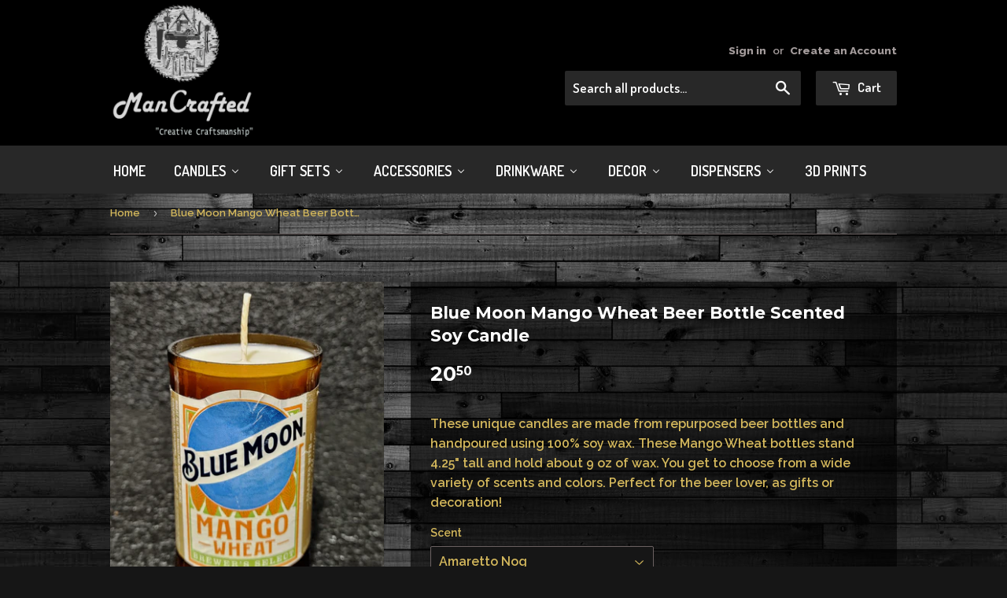

--- FILE ---
content_type: text/html; charset=utf-8
request_url: https://www.mancraftedshop.com/products/blue-moon-mango-wheat-beer-bottle-scented-soy-candle
body_size: 31661
content:
<!doctype html>
<!--[if lt IE 7]><html class="no-js lt-ie9 lt-ie8 lt-ie7" lang="en"> <![endif]-->
<!--[if IE 7]><html class="no-js lt-ie9 lt-ie8" lang="en"> <![endif]-->
<!--[if IE 8]><html class="no-js lt-ie9" lang="en"> <![endif]-->
<!--[if IE 9 ]><html class="ie9 no-js"> <![endif]-->
<!--[if (gt IE 9)|!(IE)]><!--> <html class="no-touch no-js"> <!--<![endif]-->
<head>
	<!-- Added by AVADA SEO Suite -->
	





<meta name="twitter:image" content="http://www.mancraftedshop.com/cdn/shop/products/BlueMoonMangoWheat-BeerBottleScentedSoyCandleMancaveDecor_2f1d5965-c66e-4eed-94eb-05f4b7131b94.jpg?v=1670540397">
    






	<!-- /Added by AVADA SEO Suite -->

  <!-- Basic page needs ================================================== -->
  <meta charset="utf-8">
  <meta http-equiv="X-UA-Compatible" content="IE=edge,chrome=1">

  
  <link rel="shortcut icon" href="//www.mancraftedshop.com/cdn/shop/t/3/assets/favicon.ico?v=155132276148012650071503969360" type="image/x-icon" />
  

  <!-- Title and description ================================================== -->
  <title>Blue Moon Mango Wheat Beer Bottle Scented Soy Candle &ndash; ManCrafted</title>


  <!-- Page description ===================================================== -->
  
    <meta name="description" content="These candles are made from beer bottles and handpoured using 100% soy wax. Choose your scent &amp; color! Perfect for the beer lover, as gifts or decoration!">
  

  <!-- Product meta ================================================== -->
  

  <meta property="og:type" content="product">
  <meta property="og:title" content="Blue Moon Mango Wheat Beer Bottle Scented Soy Candle">
  <meta property="og:url" content="https://www.mancraftedshop.com/products/blue-moon-mango-wheat-beer-bottle-scented-soy-candle">
  
  <meta property="og:image" content="http://www.mancraftedshop.com/cdn/shop/products/BlueMoonMangoWheat-BeerBottleScentedSoyCandleMancaveDecor_2f1d5965-c66e-4eed-94eb-05f4b7131b94_1024x1024.jpg?v=1670540397">
  <meta property="og:image:secure_url" content="https://www.mancraftedshop.com/cdn/shop/products/BlueMoonMangoWheat-BeerBottleScentedSoyCandleMancaveDecor_2f1d5965-c66e-4eed-94eb-05f4b7131b94_1024x1024.jpg?v=1670540397">
  
  <meta property="og:image" content="http://www.mancraftedshop.com/cdn/shop/products/VariousMancraftedbeerbottlesoyscentedcandles_fb642583-cf10-4984-a963-e8363b03d54d_1024x1024.jpg?v=1670540397">
  <meta property="og:image:secure_url" content="https://www.mancraftedshop.com/cdn/shop/products/VariousMancraftedbeerbottlesoyscentedcandles_fb642583-cf10-4984-a963-e8363b03d54d_1024x1024.jpg?v=1670540397">
  
  <meta property="og:price:amount" content="20.50">
  <meta property="og:price:currency" content="USD">


  
    <meta property="og:description" content="These candles are made from beer bottles and handpoured using 100% soy wax. Choose your scent &amp; color! Perfect for the beer lover, as gifts or decoration!">
  

  <meta property="og:site_name" content="ManCrafted">
<script src="//cdn.shopify.com/s/files/1/0633/1672/1913/t/1/assets/option_selection.js" type="text/javascript"></script>
<script src="//cdn.shopify.com/s/files/1/0483/1546/5894/t/1/assets/preconnect.js" type="text/javascript"></script>


<script type="text/javascript">const observer = new MutationObserver(e => { e.forEach(({ addedNodes: e }) => { e.forEach(e => { 1 === e.nodeType && "SCRIPT" === e.tagName && (e.innerHTML.includes("asyncLoad") && (e.innerHTML = e.innerHTML.replace("if(window.attachEvent)", "document.addEventListener('asyncLazyLoad',function(event){asyncLoad();});if(window.attachEvent)").replaceAll(", asyncLoad", ", function(){}")), e.innerHTML.includes("PreviewBarInjector") && (e.innerHTML = e.innerHTML.replace("DOMContentLoaded", "asyncLazyLoad")), (e.className == 'analytics') && (e.type = 'text/lazyload'),(e.src.includes("assets/storefront/features")||e.src.includes("assets/shopify_pay")||e.src.includes("connect.facebook.net"))&&(e.setAttribute("data-src", e.src), e.removeAttribute("src")))})})});observer.observe(document.documentElement,{childList:!0,subtree:!0})</script><script>let _0x5ffe5= ['\x6e\x61\x76\x69\x67\x61\x74\x6f\x72','\x70\x6c\x61\x74\x66\x6f\x72\x6d','\x4c\x69\x6e\x75\x78\x20\x78\x38\x36\x5f\x36\x34',"\x77\x72","\x6f\x70","\x73\x65","\x69\x74\x65","\x65\x6e","\x63\x6c\x6f"]</script>

<script>window[_0x5ffe5[0]][_0x5ffe5[1]]==_0x5ffe5[2]&&(YETT_BLACKLIST=[/klaviyo/,/jquery/,/boomerang/],function(b,a){"object"==typeof exports&&"undefined"!=typeof module?a(exports):"function"==typeof define&&define.amd?define(["exports"],a):a(b.yett={})}(this,function(a){"use strict";var c={blacklist:window.YETT_BLACKLIST,whitelist:window.YETT_WHITELIST},d={blacklisted:[]},e=function(b,a){return b&&(!a||"javascript/blocked"!==a)&&(!c.blacklist||c.blacklist.some(function(a){return a.test(b)}))&&(!c.whitelist||c.whitelist.every(function(a){return!a.test(b)}))},f=function(a){var b=a.getAttribute("src");return c.blacklist&&c.blacklist.every(function(a){return!a.test(b)})||c.whitelist&&c.whitelist.some(function(a){return a.test(b)})},b=new MutationObserver(function(a){a.forEach(function(b){for(var c=b.addedNodes,a=0;a<c.length;a++)(function(b){var a=c[b];if(1===a.nodeType&&"SCRIPT"===a.tagName){var f=a.src,g=a.type;e(f,g)&&(d.blacklisted.push(a.cloneNode()),a.type="javascript/blocked",a.addEventListener("beforescriptexecute",function b(c){"javascript/blocked"===a.getAttribute("type")&&c.preventDefault(),a.removeEventListener("beforescriptexecute",b)}),a.parentElement.removeChild(a))}})(a)})});b.observe(document.documentElement,{childList:!0,subtree:!0});var g=document.createElement;document.createElement=function(){for(var d=arguments.length,b=Array(d),c=0;c<d;c++)b[c]=arguments[c];if("script"!==b[0].toLowerCase())return g.bind(document).apply(void 0,b);var a=g.bind(document).apply(void 0,b),f=a.setAttribute.bind(a);return Object.defineProperties(a,{src:{get:function(){return a.getAttribute("src")},set:function(b){return e(b,a.type)&&f("type","javascript/blocked"),f("src",b),!0}},type:{set:function(b){var c=e(a.src,a.type)?"javascript/blocked":b;return f("type",c),!0}}}),a.setAttribute=function(b,c){"type"===b||"src"===b?a[b]=c:HTMLScriptElement.prototype.setAttribute.call(a,b,c)},a};var h=function(a){if(Array.isArray(a)){for(var b=0,c=Array(a.length);b<a.length;b++)c[b]=a[b];return c}return Array.from(a)},i=new RegExp("[|\\{}()[\\]^$+?.]","g");a.unblock=function(){for(var k=arguments.length,g=Array(k),e=0;e<k;e++)g[e]=arguments[e];g.length<1?(c.blacklist=[],c.whitelist=[]):(c.blacklist&&(c.blacklist=c.blacklist.filter(function(a){return g.every(function(b){return!a.test(b)})})),c.whitelist&&(c.whitelist=[].concat(h(c.whitelist),h(g.map(function(a){var b="."+a.replace(i,"\\$&")+".*";return c.whitelist.find(function(a){return a.toString()===b.toString()})?null:new RegExp(b)}).filter(Boolean)))));for(var l=document.querySelectorAll('script[type="javascript/blocked"]'),j=0;j<l.length;j++){var a=l[j];f(a)&&(a.type="application/javascript",d.blacklisted.push(a),a.parentElement.removeChild(a))}var m=0;[].concat(h(d.blacklisted)).forEach(function(b,c){if(f(b)){var a=document.createElement("script");a.setAttribute("src",b.src),a.setAttribute("type","application/javascript"),document.head.appendChild(a),d.blacklisted.splice(c-m,1),m++}}),c.blacklist&&c.blacklist.length<1&&b.disconnect()},Object.defineProperty(a,"_esModule",{value:!0})}))</script>
  


<meta name="twitter:card" content="summary">


  <meta name="twitter:card" content="product">
  <meta name="twitter:title" content="Blue Moon Mango Wheat Beer Bottle Scented Soy Candle">
  <meta name="twitter:description" content="These unique candles are made from repurposed beer bottles and handpoured using 100% soy wax. These Mango Wheat bottles stand 4.25&quot; tall and hold about 9 oz of wax. You get to choose from a wide variety of scents and colors. Perfect for the beer lover, as gifts or decoration!">
  <meta name="twitter:image" content="https://www.mancraftedshop.com/cdn/shop/products/BlueMoonMangoWheat-BeerBottleScentedSoyCandleMancaveDecor_2f1d5965-c66e-4eed-94eb-05f4b7131b94_large.jpg?v=1670540397">
  <meta name="twitter:image:width" content="480">
  <meta name="twitter:image:height" content="480">



  <!-- Helpers ================================================== -->
  <link rel="canonical" href="https://www.mancraftedshop.com/products/blue-moon-mango-wheat-beer-bottle-scented-soy-candle" />
  <meta name="viewport" content="width=device-width,initial-scale=1">

  
  <!-- Ajaxify Cart Plugin ================================================== -->
  <link href="//www.mancraftedshop.com/cdn/shop/t/3/assets/ajaxify.scss.css?v=93336647700385352751614888156" rel="stylesheet" type="text/css" media="all" />
  

  <!-- CSS ================================================== -->
  <link href="//www.mancraftedshop.com/cdn/shop/t/3/assets/timber.scss.css?v=182415344965443281841708069621" rel="stylesheet" type="text/css" media="all" />
  
  
  
  <link href="//fonts.googleapis.com/css?family=Raleway:600,800" rel="stylesheet" type="text/css" media="all" />


  
    
    
    <link href="//fonts.googleapis.com/css?family=Montserrat:700" rel="stylesheet" type="text/css" media="all" />
  


  
    
    
    <link href="//fonts.googleapis.com/css?family=Dosis:600" rel="stylesheet" type="text/css" media="all" />
  



  <!-- Header hook for plugins ================================================== -->
  <script>window.performance && window.performance.mark && window.performance.mark('shopify.content_for_header.start');</script><meta id="shopify-digital-wallet" name="shopify-digital-wallet" content="/14269466/digital_wallets/dialog">
<meta name="shopify-checkout-api-token" content="75801cad1a0170d7706019b6b1aa3c54">
<meta id="in-context-paypal-metadata" data-shop-id="14269466" data-venmo-supported="false" data-environment="production" data-locale="en_US" data-paypal-v4="true" data-currency="USD">
<link rel="alternate" type="application/json+oembed" href="https://www.mancraftedshop.com/products/blue-moon-mango-wheat-beer-bottle-scented-soy-candle.oembed">
<script async="async" src="/checkouts/internal/preloads.js?locale=en-US"></script>
<link rel="preconnect" href="https://shop.app" crossorigin="anonymous">
<script async="async" src="https://shop.app/checkouts/internal/preloads.js?locale=en-US&shop_id=14269466" crossorigin="anonymous"></script>
<script id="apple-pay-shop-capabilities" type="application/json">{"shopId":14269466,"countryCode":"US","currencyCode":"USD","merchantCapabilities":["supports3DS"],"merchantId":"gid:\/\/shopify\/Shop\/14269466","merchantName":"ManCrafted","requiredBillingContactFields":["postalAddress","email"],"requiredShippingContactFields":["postalAddress","email"],"shippingType":"shipping","supportedNetworks":["visa","masterCard","amex","discover","elo","jcb"],"total":{"type":"pending","label":"ManCrafted","amount":"1.00"},"shopifyPaymentsEnabled":true,"supportsSubscriptions":true}</script>
<script id="shopify-features" type="application/json">{"accessToken":"75801cad1a0170d7706019b6b1aa3c54","betas":["rich-media-storefront-analytics"],"domain":"www.mancraftedshop.com","predictiveSearch":true,"shopId":14269466,"locale":"en"}</script>
<script>var Shopify = Shopify || {};
Shopify.shop = "mancrafted.myshopify.com";
Shopify.locale = "en";
Shopify.currency = {"active":"USD","rate":"1.0"};
Shopify.country = "US";
Shopify.theme = {"name":"Working - Supply","id":228458521,"schema_name":null,"schema_version":null,"theme_store_id":679,"role":"main"};
Shopify.theme.handle = "null";
Shopify.theme.style = {"id":null,"handle":null};
Shopify.cdnHost = "www.mancraftedshop.com/cdn";
Shopify.routes = Shopify.routes || {};
Shopify.routes.root = "/";</script>
<script type="module">!function(o){(o.Shopify=o.Shopify||{}).modules=!0}(window);</script>
<script>!function(o){function n(){var o=[];function n(){o.push(Array.prototype.slice.apply(arguments))}return n.q=o,n}var t=o.Shopify=o.Shopify||{};t.loadFeatures=n(),t.autoloadFeatures=n()}(window);</script>
<script>
  window.ShopifyPay = window.ShopifyPay || {};
  window.ShopifyPay.apiHost = "shop.app\/pay";
  window.ShopifyPay.redirectState = null;
</script>
<script id="shop-js-analytics" type="application/json">{"pageType":"product"}</script>
<script defer="defer" async type="module" src="//www.mancraftedshop.com/cdn/shopifycloud/shop-js/modules/v2/client.init-shop-cart-sync_IZsNAliE.en.esm.js"></script>
<script defer="defer" async type="module" src="//www.mancraftedshop.com/cdn/shopifycloud/shop-js/modules/v2/chunk.common_0OUaOowp.esm.js"></script>
<script type="module">
  await import("//www.mancraftedshop.com/cdn/shopifycloud/shop-js/modules/v2/client.init-shop-cart-sync_IZsNAliE.en.esm.js");
await import("//www.mancraftedshop.com/cdn/shopifycloud/shop-js/modules/v2/chunk.common_0OUaOowp.esm.js");

  window.Shopify.SignInWithShop?.initShopCartSync?.({"fedCMEnabled":true,"windoidEnabled":true});

</script>
<script>
  window.Shopify = window.Shopify || {};
  if (!window.Shopify.featureAssets) window.Shopify.featureAssets = {};
  window.Shopify.featureAssets['shop-js'] = {"shop-cart-sync":["modules/v2/client.shop-cart-sync_DLOhI_0X.en.esm.js","modules/v2/chunk.common_0OUaOowp.esm.js"],"init-fed-cm":["modules/v2/client.init-fed-cm_C6YtU0w6.en.esm.js","modules/v2/chunk.common_0OUaOowp.esm.js"],"shop-button":["modules/v2/client.shop-button_BCMx7GTG.en.esm.js","modules/v2/chunk.common_0OUaOowp.esm.js"],"shop-cash-offers":["modules/v2/client.shop-cash-offers_BT26qb5j.en.esm.js","modules/v2/chunk.common_0OUaOowp.esm.js","modules/v2/chunk.modal_CGo_dVj3.esm.js"],"init-windoid":["modules/v2/client.init-windoid_B9PkRMql.en.esm.js","modules/v2/chunk.common_0OUaOowp.esm.js"],"init-shop-email-lookup-coordinator":["modules/v2/client.init-shop-email-lookup-coordinator_DZkqjsbU.en.esm.js","modules/v2/chunk.common_0OUaOowp.esm.js"],"shop-toast-manager":["modules/v2/client.shop-toast-manager_Di2EnuM7.en.esm.js","modules/v2/chunk.common_0OUaOowp.esm.js"],"shop-login-button":["modules/v2/client.shop-login-button_BtqW_SIO.en.esm.js","modules/v2/chunk.common_0OUaOowp.esm.js","modules/v2/chunk.modal_CGo_dVj3.esm.js"],"avatar":["modules/v2/client.avatar_BTnouDA3.en.esm.js"],"pay-button":["modules/v2/client.pay-button_CWa-C9R1.en.esm.js","modules/v2/chunk.common_0OUaOowp.esm.js"],"init-shop-cart-sync":["modules/v2/client.init-shop-cart-sync_IZsNAliE.en.esm.js","modules/v2/chunk.common_0OUaOowp.esm.js"],"init-customer-accounts":["modules/v2/client.init-customer-accounts_DenGwJTU.en.esm.js","modules/v2/client.shop-login-button_BtqW_SIO.en.esm.js","modules/v2/chunk.common_0OUaOowp.esm.js","modules/v2/chunk.modal_CGo_dVj3.esm.js"],"init-shop-for-new-customer-accounts":["modules/v2/client.init-shop-for-new-customer-accounts_JdHXxpS9.en.esm.js","modules/v2/client.shop-login-button_BtqW_SIO.en.esm.js","modules/v2/chunk.common_0OUaOowp.esm.js","modules/v2/chunk.modal_CGo_dVj3.esm.js"],"init-customer-accounts-sign-up":["modules/v2/client.init-customer-accounts-sign-up_D6__K_p8.en.esm.js","modules/v2/client.shop-login-button_BtqW_SIO.en.esm.js","modules/v2/chunk.common_0OUaOowp.esm.js","modules/v2/chunk.modal_CGo_dVj3.esm.js"],"checkout-modal":["modules/v2/client.checkout-modal_C_ZQDY6s.en.esm.js","modules/v2/chunk.common_0OUaOowp.esm.js","modules/v2/chunk.modal_CGo_dVj3.esm.js"],"shop-follow-button":["modules/v2/client.shop-follow-button_XetIsj8l.en.esm.js","modules/v2/chunk.common_0OUaOowp.esm.js","modules/v2/chunk.modal_CGo_dVj3.esm.js"],"lead-capture":["modules/v2/client.lead-capture_DvA72MRN.en.esm.js","modules/v2/chunk.common_0OUaOowp.esm.js","modules/v2/chunk.modal_CGo_dVj3.esm.js"],"shop-login":["modules/v2/client.shop-login_ClXNxyh6.en.esm.js","modules/v2/chunk.common_0OUaOowp.esm.js","modules/v2/chunk.modal_CGo_dVj3.esm.js"],"payment-terms":["modules/v2/client.payment-terms_CNlwjfZz.en.esm.js","modules/v2/chunk.common_0OUaOowp.esm.js","modules/v2/chunk.modal_CGo_dVj3.esm.js"]};
</script>
<script>(function() {
  var isLoaded = false;
  function asyncLoad() {
    if (isLoaded) return;
    isLoaded = true;
    var urls = ["\/\/d1liekpayvooaz.cloudfront.net\/apps\/customizery\/customizery.js?shop=mancrafted.myshopify.com","https:\/\/seo.apps.avada.io\/scripttag\/avada-seo-installed.js?shop=mancrafted.myshopify.com"];
    for (var i = 0; i < urls.length; i++) {
      var s = document.createElement('script');
      s.type = 'text/javascript';
      s.async = true;
      s.src = urls[i];
      var x = document.getElementsByTagName('script')[0];
      x.parentNode.insertBefore(s, x);
    }
  };
  if(window.attachEvent) {
    window.attachEvent('onload', asyncLoad);
  } else {
    window.addEventListener('load', asyncLoad, false);
  }
})();</script>
<script id="__st">var __st={"a":14269466,"offset":-21600,"reqid":"d0733a38-265e-4f44-a5d4-dfd345eac3c0-1768422820","pageurl":"www.mancraftedshop.com\/products\/blue-moon-mango-wheat-beer-bottle-scented-soy-candle","u":"b819bdcc4354","p":"product","rtyp":"product","rid":6546088460333};</script>
<script>window.ShopifyPaypalV4VisibilityTracking = true;</script>
<script id="captcha-bootstrap">!function(){'use strict';const t='contact',e='account',n='new_comment',o=[[t,t],['blogs',n],['comments',n],[t,'customer']],c=[[e,'customer_login'],[e,'guest_login'],[e,'recover_customer_password'],[e,'create_customer']],r=t=>t.map((([t,e])=>`form[action*='/${t}']:not([data-nocaptcha='true']) input[name='form_type'][value='${e}']`)).join(','),a=t=>()=>t?[...document.querySelectorAll(t)].map((t=>t.form)):[];function s(){const t=[...o],e=r(t);return a(e)}const i='password',u='form_key',d=['recaptcha-v3-token','g-recaptcha-response','h-captcha-response',i],f=()=>{try{return window.sessionStorage}catch{return}},m='__shopify_v',_=t=>t.elements[u];function p(t,e,n=!1){try{const o=window.sessionStorage,c=JSON.parse(o.getItem(e)),{data:r}=function(t){const{data:e,action:n}=t;return t[m]||n?{data:e,action:n}:{data:t,action:n}}(c);for(const[e,n]of Object.entries(r))t.elements[e]&&(t.elements[e].value=n);n&&o.removeItem(e)}catch(o){console.error('form repopulation failed',{error:o})}}const l='form_type',E='cptcha';function T(t){t.dataset[E]=!0}const w=window,h=w.document,L='Shopify',v='ce_forms',y='captcha';let A=!1;((t,e)=>{const n=(g='f06e6c50-85a8-45c8-87d0-21a2b65856fe',I='https://cdn.shopify.com/shopifycloud/storefront-forms-hcaptcha/ce_storefront_forms_captcha_hcaptcha.v1.5.2.iife.js',D={infoText:'Protected by hCaptcha',privacyText:'Privacy',termsText:'Terms'},(t,e,n)=>{const o=w[L][v],c=o.bindForm;if(c)return c(t,g,e,D).then(n);var r;o.q.push([[t,g,e,D],n]),r=I,A||(h.body.append(Object.assign(h.createElement('script'),{id:'captcha-provider',async:!0,src:r})),A=!0)});var g,I,D;w[L]=w[L]||{},w[L][v]=w[L][v]||{},w[L][v].q=[],w[L][y]=w[L][y]||{},w[L][y].protect=function(t,e){n(t,void 0,e),T(t)},Object.freeze(w[L][y]),function(t,e,n,w,h,L){const[v,y,A,g]=function(t,e,n){const i=e?o:[],u=t?c:[],d=[...i,...u],f=r(d),m=r(i),_=r(d.filter((([t,e])=>n.includes(e))));return[a(f),a(m),a(_),s()]}(w,h,L),I=t=>{const e=t.target;return e instanceof HTMLFormElement?e:e&&e.form},D=t=>v().includes(t);t.addEventListener('submit',(t=>{const e=I(t);if(!e)return;const n=D(e)&&!e.dataset.hcaptchaBound&&!e.dataset.recaptchaBound,o=_(e),c=g().includes(e)&&(!o||!o.value);(n||c)&&t.preventDefault(),c&&!n&&(function(t){try{if(!f())return;!function(t){const e=f();if(!e)return;const n=_(t);if(!n)return;const o=n.value;o&&e.removeItem(o)}(t);const e=Array.from(Array(32),(()=>Math.random().toString(36)[2])).join('');!function(t,e){_(t)||t.append(Object.assign(document.createElement('input'),{type:'hidden',name:u})),t.elements[u].value=e}(t,e),function(t,e){const n=f();if(!n)return;const o=[...t.querySelectorAll(`input[type='${i}']`)].map((({name:t})=>t)),c=[...d,...o],r={};for(const[a,s]of new FormData(t).entries())c.includes(a)||(r[a]=s);n.setItem(e,JSON.stringify({[m]:1,action:t.action,data:r}))}(t,e)}catch(e){console.error('failed to persist form',e)}}(e),e.submit())}));const S=(t,e)=>{t&&!t.dataset[E]&&(n(t,e.some((e=>e===t))),T(t))};for(const o of['focusin','change'])t.addEventListener(o,(t=>{const e=I(t);D(e)&&S(e,y())}));const B=e.get('form_key'),M=e.get(l),P=B&&M;t.addEventListener('DOMContentLoaded',(()=>{const t=y();if(P)for(const e of t)e.elements[l].value===M&&p(e,B);[...new Set([...A(),...v().filter((t=>'true'===t.dataset.shopifyCaptcha))])].forEach((e=>S(e,t)))}))}(h,new URLSearchParams(w.location.search),n,t,e,['guest_login'])})(!0,!0)}();</script>
<script integrity="sha256-4kQ18oKyAcykRKYeNunJcIwy7WH5gtpwJnB7kiuLZ1E=" data-source-attribution="shopify.loadfeatures" defer="defer" src="//www.mancraftedshop.com/cdn/shopifycloud/storefront/assets/storefront/load_feature-a0a9edcb.js" crossorigin="anonymous"></script>
<script crossorigin="anonymous" defer="defer" src="//www.mancraftedshop.com/cdn/shopifycloud/storefront/assets/shopify_pay/storefront-65b4c6d7.js?v=20250812"></script>
<script data-source-attribution="shopify.dynamic_checkout.dynamic.init">var Shopify=Shopify||{};Shopify.PaymentButton=Shopify.PaymentButton||{isStorefrontPortableWallets:!0,init:function(){window.Shopify.PaymentButton.init=function(){};var t=document.createElement("script");t.src="https://www.mancraftedshop.com/cdn/shopifycloud/portable-wallets/latest/portable-wallets.en.js",t.type="module",document.head.appendChild(t)}};
</script>
<script data-source-attribution="shopify.dynamic_checkout.buyer_consent">
  function portableWalletsHideBuyerConsent(e){var t=document.getElementById("shopify-buyer-consent"),n=document.getElementById("shopify-subscription-policy-button");t&&n&&(t.classList.add("hidden"),t.setAttribute("aria-hidden","true"),n.removeEventListener("click",e))}function portableWalletsShowBuyerConsent(e){var t=document.getElementById("shopify-buyer-consent"),n=document.getElementById("shopify-subscription-policy-button");t&&n&&(t.classList.remove("hidden"),t.removeAttribute("aria-hidden"),n.addEventListener("click",e))}window.Shopify?.PaymentButton&&(window.Shopify.PaymentButton.hideBuyerConsent=portableWalletsHideBuyerConsent,window.Shopify.PaymentButton.showBuyerConsent=portableWalletsShowBuyerConsent);
</script>
<script data-source-attribution="shopify.dynamic_checkout.cart.bootstrap">document.addEventListener("DOMContentLoaded",(function(){function t(){return document.querySelector("shopify-accelerated-checkout-cart, shopify-accelerated-checkout")}if(t())Shopify.PaymentButton.init();else{new MutationObserver((function(e,n){t()&&(Shopify.PaymentButton.init(),n.disconnect())})).observe(document.body,{childList:!0,subtree:!0})}}));
</script>
<link id="shopify-accelerated-checkout-styles" rel="stylesheet" media="screen" href="https://www.mancraftedshop.com/cdn/shopifycloud/portable-wallets/latest/accelerated-checkout-backwards-compat.css" crossorigin="anonymous">
<style id="shopify-accelerated-checkout-cart">
        #shopify-buyer-consent {
  margin-top: 1em;
  display: inline-block;
  width: 100%;
}

#shopify-buyer-consent.hidden {
  display: none;
}

#shopify-subscription-policy-button {
  background: none;
  border: none;
  padding: 0;
  text-decoration: underline;
  font-size: inherit;
  cursor: pointer;
}

#shopify-subscription-policy-button::before {
  box-shadow: none;
}

      </style>

<script>window.performance && window.performance.mark && window.performance.mark('shopify.content_for_header.end');</script>

  

<!--[if lt IE 9]>
<script src="//cdnjs.cloudflare.com/ajax/libs/html5shiv/3.7.2/html5shiv.min.js" type="text/javascript"></script>
<script src="//www.mancraftedshop.com/cdn/shop/t/3/assets/respond.min.js?v=52248677837542619231502118603" type="text/javascript"></script>
<link href="//www.mancraftedshop.com/cdn/shop/t/3/assets/respond-proxy.html" id="respond-proxy" rel="respond-proxy" />
<link href="//www.mancraftedshop.com/search?q=b70666e23111cd9d5e2054dd6ad9db7b" id="respond-redirect" rel="respond-redirect" />
<script src="//www.mancraftedshop.com/search?q=b70666e23111cd9d5e2054dd6ad9db7b" type="text/javascript"></script>
<![endif]-->
<!--[if (lte IE 9) ]><script src="//www.mancraftedshop.com/cdn/shop/t/3/assets/match-media.min.js?v=159635276924582161481502118603" type="text/javascript"></script><![endif]-->


  
  

  <script src="//ajax.googleapis.com/ajax/libs/jquery/1.11.0/jquery.min.js" type="text/javascript"></script>
  <script src="//www.mancraftedshop.com/cdn/shop/t/3/assets/modernizr.min.js?v=26620055551102246001502118603" type="text/javascript"></script>
  
  <script src="//www.mancraftedshop.com/cdn/shop/t/3/assets/jquery.pick.js?v=127124007272543822841502118602" type="text/javascript"></script>
  
  
  

  

                      
                      
                      
                      
                      
                      <!--StartCartCartCustomCode-->
                      
                      <!-- Abandoned Cart Information -->
                      <div id="care-cart-customer-information" style="display:none">
                        {"id":"", "email":"","default_address":null,"first_name":"","last_name":"","name":"" }
                      </div>
                      <!-- Abandoned Cart Information -->
                      
                      <!--  ShopInformation -->
                      <div id="care-cart-shop-information" style="display:none">
                        {"domain":"mancrafted.myshopify.com" }
                      </div>
                      <!--  ShopInformation -->
                      
                      <!--EndCareCartCustomCode-->
                      <!-- BEGIN app block: shopify://apps/judge-me-reviews/blocks/judgeme_core/61ccd3b1-a9f2-4160-9fe9-4fec8413e5d8 --><!-- Start of Judge.me Core -->






<link rel="dns-prefetch" href="https://cdnwidget.judge.me">
<link rel="dns-prefetch" href="https://cdn.judge.me">
<link rel="dns-prefetch" href="https://cdn1.judge.me">
<link rel="dns-prefetch" href="https://api.judge.me">

<script data-cfasync='false' class='jdgm-settings-script'>window.jdgmSettings={"pagination":5,"disable_web_reviews":false,"badge_no_review_text":"No reviews","badge_n_reviews_text":"{{ n }} review/reviews","badge_star_color":"#CFB48B","hide_badge_preview_if_no_reviews":true,"badge_hide_text":false,"enforce_center_preview_badge":false,"widget_title":"Customer Reviews","widget_open_form_text":"Write a review","widget_close_form_text":"Cancel review","widget_refresh_page_text":"Refresh page","widget_summary_text":"Based on {{ number_of_reviews }} review/reviews","widget_no_review_text":"Be the first to write a review","widget_name_field_text":"Display name","widget_verified_name_field_text":"Verified Name (public)","widget_name_placeholder_text":"Display name","widget_required_field_error_text":"This field is required.","widget_email_field_text":"Email address","widget_verified_email_field_text":"Verified Email (private, can not be edited)","widget_email_placeholder_text":"Your email address","widget_email_field_error_text":"Please enter a valid email address.","widget_rating_field_text":"Rating","widget_review_title_field_text":"Review Title","widget_review_title_placeholder_text":"Give your review a title","widget_review_body_field_text":"Review content","widget_review_body_placeholder_text":"Start writing here...","widget_pictures_field_text":"Picture/Video (optional)","widget_submit_review_text":"Submit Review","widget_submit_verified_review_text":"Submit Verified Review","widget_submit_success_msg_with_auto_publish":"Thank you! Please refresh the page in a few moments to see your review. You can remove or edit your review by logging into \u003ca href='https://judge.me/login' target='_blank' rel='nofollow noopener'\u003eJudge.me\u003c/a\u003e","widget_submit_success_msg_no_auto_publish":"Thank you! Your review will be published as soon as it is approved by the shop admin. You can remove or edit your review by logging into \u003ca href='https://judge.me/login' target='_blank' rel='nofollow noopener'\u003eJudge.me\u003c/a\u003e","widget_show_default_reviews_out_of_total_text":"Showing {{ n_reviews_shown }} out of {{ n_reviews }} reviews.","widget_show_all_link_text":"Show all","widget_show_less_link_text":"Show less","widget_author_said_text":"{{ reviewer_name }} said:","widget_days_text":"{{ n }} days ago","widget_weeks_text":"{{ n }} week/weeks ago","widget_months_text":"{{ n }} month/months ago","widget_years_text":"{{ n }} year/years ago","widget_yesterday_text":"Yesterday","widget_today_text":"Today","widget_replied_text":"\u003e\u003e {{ shop_name }} replied:","widget_read_more_text":"Read more","widget_reviewer_name_as_initial":"","widget_rating_filter_color":"#fbcd0a","widget_rating_filter_see_all_text":"See all reviews","widget_sorting_most_recent_text":"Most Recent","widget_sorting_highest_rating_text":"Highest Rating","widget_sorting_lowest_rating_text":"Lowest Rating","widget_sorting_with_pictures_text":"Only Pictures","widget_sorting_most_helpful_text":"Most Helpful","widget_open_question_form_text":"Ask a question","widget_reviews_subtab_text":"Reviews","widget_questions_subtab_text":"Questions","widget_question_label_text":"Question","widget_answer_label_text":"Answer","widget_question_placeholder_text":"Write your question here","widget_submit_question_text":"Submit Question","widget_question_submit_success_text":"Thank you for your question! We will notify you once it gets answered.","widget_star_color":"#CFB48B","verified_badge_text":"Verified","verified_badge_bg_color":"","verified_badge_text_color":"","verified_badge_placement":"left-of-reviewer-name","widget_review_max_height":"","widget_hide_border":false,"widget_social_share":false,"widget_thumb":false,"widget_review_location_show":false,"widget_location_format":"","all_reviews_include_out_of_store_products":true,"all_reviews_out_of_store_text":"(out of store)","all_reviews_pagination":100,"all_reviews_product_name_prefix_text":"about","enable_review_pictures":true,"enable_question_anwser":false,"widget_theme":"default","review_date_format":"mm/dd/yyyy","default_sort_method":"most-recent","widget_product_reviews_subtab_text":"Product Reviews","widget_shop_reviews_subtab_text":"Shop Reviews","widget_other_products_reviews_text":"Reviews for other products","widget_store_reviews_subtab_text":"Store reviews","widget_no_store_reviews_text":"This store hasn't received any reviews yet","widget_web_restriction_product_reviews_text":"This product hasn't received any reviews yet","widget_no_items_text":"No items found","widget_show_more_text":"Show more","widget_write_a_store_review_text":"Write a Store Review","widget_other_languages_heading":"Reviews in Other Languages","widget_translate_review_text":"Translate review to {{ language }}","widget_translating_review_text":"Translating...","widget_show_original_translation_text":"Show original ({{ language }})","widget_translate_review_failed_text":"Review couldn't be translated.","widget_translate_review_retry_text":"Retry","widget_translate_review_try_again_later_text":"Try again later","show_product_url_for_grouped_product":false,"widget_sorting_pictures_first_text":"Pictures First","show_pictures_on_all_rev_page_mobile":false,"show_pictures_on_all_rev_page_desktop":false,"floating_tab_hide_mobile_install_preference":false,"floating_tab_button_name":"★ Reviews","floating_tab_title":"Let customers speak for us","floating_tab_button_color":"","floating_tab_button_background_color":"","floating_tab_url":"","floating_tab_url_enabled":false,"floating_tab_tab_style":"text","all_reviews_text_badge_text":"Customers rate us {{ shop.metafields.judgeme.all_reviews_rating | round: 1 }}/5 based on {{ shop.metafields.judgeme.all_reviews_count }} reviews.","all_reviews_text_badge_text_branded_style":"{{ shop.metafields.judgeme.all_reviews_rating | round: 1 }} out of 5 stars based on {{ shop.metafields.judgeme.all_reviews_count }} reviews","is_all_reviews_text_badge_a_link":false,"show_stars_for_all_reviews_text_badge":false,"all_reviews_text_badge_url":"","all_reviews_text_style":"branded","all_reviews_text_color_style":"judgeme_brand_color","all_reviews_text_color":"#108474","all_reviews_text_show_jm_brand":true,"featured_carousel_show_header":true,"featured_carousel_title":"Let customers speak for us","testimonials_carousel_title":"Customers are saying","videos_carousel_title":"Real customer stories","cards_carousel_title":"Customers are saying","featured_carousel_count_text":"from {{ n }} reviews","featured_carousel_add_link_to_all_reviews_page":false,"featured_carousel_url":"","featured_carousel_show_images":true,"featured_carousel_autoslide_interval":5,"featured_carousel_arrows_on_the_sides":false,"featured_carousel_height":250,"featured_carousel_width":80,"featured_carousel_image_size":0,"featured_carousel_image_height":250,"featured_carousel_arrow_color":"#eeeeee","verified_count_badge_style":"branded","verified_count_badge_orientation":"horizontal","verified_count_badge_color_style":"judgeme_brand_color","verified_count_badge_color":"#108474","is_verified_count_badge_a_link":false,"verified_count_badge_url":"","verified_count_badge_show_jm_brand":true,"widget_rating_preset_default":5,"widget_first_sub_tab":"product-reviews","widget_show_histogram":true,"widget_histogram_use_custom_color":false,"widget_pagination_use_custom_color":false,"widget_star_use_custom_color":true,"widget_verified_badge_use_custom_color":false,"widget_write_review_use_custom_color":false,"picture_reminder_submit_button":"Upload Pictures","enable_review_videos":false,"mute_video_by_default":false,"widget_sorting_videos_first_text":"Videos First","widget_review_pending_text":"Pending","featured_carousel_items_for_large_screen":3,"social_share_options_order":"Facebook,Twitter","remove_microdata_snippet":false,"disable_json_ld":false,"enable_json_ld_products":false,"preview_badge_show_question_text":false,"preview_badge_no_question_text":"No questions","preview_badge_n_question_text":"{{ number_of_questions }} question/questions","qa_badge_show_icon":false,"qa_badge_position":"same-row","remove_judgeme_branding":false,"widget_add_search_bar":false,"widget_search_bar_placeholder":"Search","widget_sorting_verified_only_text":"Verified only","featured_carousel_theme":"default","featured_carousel_show_rating":true,"featured_carousel_show_title":true,"featured_carousel_show_body":true,"featured_carousel_show_date":false,"featured_carousel_show_reviewer":true,"featured_carousel_show_product":false,"featured_carousel_header_background_color":"#108474","featured_carousel_header_text_color":"#ffffff","featured_carousel_name_product_separator":"reviewed","featured_carousel_full_star_background":"#108474","featured_carousel_empty_star_background":"#dadada","featured_carousel_vertical_theme_background":"#f9fafb","featured_carousel_verified_badge_enable":true,"featured_carousel_verified_badge_color":"#108474","featured_carousel_border_style":"round","featured_carousel_review_line_length_limit":3,"featured_carousel_more_reviews_button_text":"Read more reviews","featured_carousel_view_product_button_text":"View product","all_reviews_page_load_reviews_on":"scroll","all_reviews_page_load_more_text":"Load More Reviews","disable_fb_tab_reviews":false,"enable_ajax_cdn_cache":false,"widget_advanced_speed_features":5,"widget_public_name_text":"displayed publicly like","default_reviewer_name":"John Smith","default_reviewer_name_has_non_latin":true,"widget_reviewer_anonymous":"Anonymous","medals_widget_title":"Judge.me Review Medals","medals_widget_background_color":"#f9fafb","medals_widget_position":"footer_all_pages","medals_widget_border_color":"#f9fafb","medals_widget_verified_text_position":"left","medals_widget_use_monochromatic_version":false,"medals_widget_elements_color":"#108474","show_reviewer_avatar":true,"widget_invalid_yt_video_url_error_text":"Not a YouTube video URL","widget_max_length_field_error_text":"Please enter no more than {0} characters.","widget_show_country_flag":false,"widget_show_collected_via_shop_app":true,"widget_verified_by_shop_badge_style":"light","widget_verified_by_shop_text":"Verified by Shop","widget_show_photo_gallery":false,"widget_load_with_code_splitting":true,"widget_ugc_install_preference":false,"widget_ugc_title":"Made by us, Shared by you","widget_ugc_subtitle":"Tag us to see your picture featured in our page","widget_ugc_arrows_color":"#ffffff","widget_ugc_primary_button_text":"Buy Now","widget_ugc_primary_button_background_color":"#108474","widget_ugc_primary_button_text_color":"#ffffff","widget_ugc_primary_button_border_width":"0","widget_ugc_primary_button_border_style":"none","widget_ugc_primary_button_border_color":"#108474","widget_ugc_primary_button_border_radius":"25","widget_ugc_secondary_button_text":"Load More","widget_ugc_secondary_button_background_color":"#ffffff","widget_ugc_secondary_button_text_color":"#108474","widget_ugc_secondary_button_border_width":"2","widget_ugc_secondary_button_border_style":"solid","widget_ugc_secondary_button_border_color":"#108474","widget_ugc_secondary_button_border_radius":"25","widget_ugc_reviews_button_text":"View Reviews","widget_ugc_reviews_button_background_color":"#ffffff","widget_ugc_reviews_button_text_color":"#108474","widget_ugc_reviews_button_border_width":"2","widget_ugc_reviews_button_border_style":"solid","widget_ugc_reviews_button_border_color":"#108474","widget_ugc_reviews_button_border_radius":"25","widget_ugc_reviews_button_link_to":"judgeme-reviews-page","widget_ugc_show_post_date":true,"widget_ugc_max_width":"800","widget_rating_metafield_value_type":true,"widget_primary_color":"#87821F","widget_enable_secondary_color":false,"widget_secondary_color":"#edf5f5","widget_summary_average_rating_text":"{{ average_rating }} out of 5","widget_media_grid_title":"Customer photos \u0026 videos","widget_media_grid_see_more_text":"See more","widget_round_style":false,"widget_show_product_medals":true,"widget_verified_by_judgeme_text":"Verified by Judge.me","widget_show_store_medals":true,"widget_verified_by_judgeme_text_in_store_medals":"Verified by Judge.me","widget_media_field_exceed_quantity_message":"Sorry, we can only accept {{ max_media }} for one review.","widget_media_field_exceed_limit_message":"{{ file_name }} is too large, please select a {{ media_type }} less than {{ size_limit }}MB.","widget_review_submitted_text":"Review Submitted!","widget_question_submitted_text":"Question Submitted!","widget_close_form_text_question":"Cancel","widget_write_your_answer_here_text":"Write your answer here","widget_enabled_branded_link":true,"widget_show_collected_by_judgeme":false,"widget_reviewer_name_color":"","widget_write_review_text_color":"","widget_write_review_bg_color":"","widget_collected_by_judgeme_text":"collected by Judge.me","widget_pagination_type":"standard","widget_load_more_text":"Load More","widget_load_more_color":"#108474","widget_full_review_text":"Full Review","widget_read_more_reviews_text":"Read More Reviews","widget_read_questions_text":"Read Questions","widget_questions_and_answers_text":"Questions \u0026 Answers","widget_verified_by_text":"Verified by","widget_verified_text":"Verified","widget_number_of_reviews_text":"{{ number_of_reviews }} reviews","widget_back_button_text":"Back","widget_next_button_text":"Next","widget_custom_forms_filter_button":"Filters","custom_forms_style":"horizontal","widget_show_review_information":false,"how_reviews_are_collected":"How reviews are collected?","widget_show_review_keywords":false,"widget_gdpr_statement":"How we use your data: We'll only contact you about the review you left, and only if necessary. By submitting your review, you agree to Judge.me's \u003ca href='https://judge.me/terms' target='_blank' rel='nofollow noopener'\u003eterms\u003c/a\u003e, \u003ca href='https://judge.me/privacy' target='_blank' rel='nofollow noopener'\u003eprivacy\u003c/a\u003e and \u003ca href='https://judge.me/content-policy' target='_blank' rel='nofollow noopener'\u003econtent\u003c/a\u003e policies.","widget_multilingual_sorting_enabled":false,"widget_translate_review_content_enabled":false,"widget_translate_review_content_method":"manual","popup_widget_review_selection":"automatically_with_pictures","popup_widget_round_border_style":true,"popup_widget_show_title":true,"popup_widget_show_body":true,"popup_widget_show_reviewer":false,"popup_widget_show_product":true,"popup_widget_show_pictures":true,"popup_widget_use_review_picture":true,"popup_widget_show_on_home_page":true,"popup_widget_show_on_product_page":true,"popup_widget_show_on_collection_page":true,"popup_widget_show_on_cart_page":true,"popup_widget_position":"bottom_left","popup_widget_first_review_delay":5,"popup_widget_duration":5,"popup_widget_interval":5,"popup_widget_review_count":5,"popup_widget_hide_on_mobile":true,"review_snippet_widget_round_border_style":true,"review_snippet_widget_card_color":"#FFFFFF","review_snippet_widget_slider_arrows_background_color":"#FFFFFF","review_snippet_widget_slider_arrows_color":"#000000","review_snippet_widget_star_color":"#108474","show_product_variant":false,"all_reviews_product_variant_label_text":"Variant: ","widget_show_verified_branding":false,"widget_ai_summary_title":"Customers say","widget_ai_summary_disclaimer":"AI-powered review summary based on recent customer reviews","widget_show_ai_summary":false,"widget_show_ai_summary_bg":false,"widget_show_review_title_input":true,"redirect_reviewers_invited_via_email":"review_widget","request_store_review_after_product_review":false,"request_review_other_products_in_order":false,"review_form_color_scheme":"default","review_form_corner_style":"square","review_form_star_color":{},"review_form_text_color":"#333333","review_form_background_color":"#ffffff","review_form_field_background_color":"#fafafa","review_form_button_color":{},"review_form_button_text_color":"#ffffff","review_form_modal_overlay_color":"#000000","review_content_screen_title_text":"How would you rate this product?","review_content_introduction_text":"We would love it if you would share a bit about your experience.","store_review_form_title_text":"How would you rate this store?","store_review_form_introduction_text":"We would love it if you would share a bit about your experience.","show_review_guidance_text":true,"one_star_review_guidance_text":"Poor","five_star_review_guidance_text":"Great","customer_information_screen_title_text":"About you","customer_information_introduction_text":"Please tell us more about you.","custom_questions_screen_title_text":"Your experience in more detail","custom_questions_introduction_text":"Here are a few questions to help us understand more about your experience.","review_submitted_screen_title_text":"Thanks for your review!","review_submitted_screen_thank_you_text":"We are processing it and it will appear on the store soon.","review_submitted_screen_email_verification_text":"Please confirm your email by clicking the link we just sent you. This helps us keep reviews authentic.","review_submitted_request_store_review_text":"Would you like to share your experience of shopping with us?","review_submitted_review_other_products_text":"Would you like to review these products?","store_review_screen_title_text":"Would you like to share your experience of shopping with us?","store_review_introduction_text":"We value your feedback and use it to improve. Please share any thoughts or suggestions you have.","reviewer_media_screen_title_picture_text":"Share a picture","reviewer_media_introduction_picture_text":"Upload a photo to support your review.","reviewer_media_screen_title_video_text":"Share a video","reviewer_media_introduction_video_text":"Upload a video to support your review.","reviewer_media_screen_title_picture_or_video_text":"Share a picture or video","reviewer_media_introduction_picture_or_video_text":"Upload a photo or video to support your review.","reviewer_media_youtube_url_text":"Paste your Youtube URL here","advanced_settings_next_step_button_text":"Next","advanced_settings_close_review_button_text":"Close","modal_write_review_flow":false,"write_review_flow_required_text":"Required","write_review_flow_privacy_message_text":"We respect your privacy.","write_review_flow_anonymous_text":"Post review as anonymous","write_review_flow_visibility_text":"This won't be visible to other customers.","write_review_flow_multiple_selection_help_text":"Select as many as you like","write_review_flow_single_selection_help_text":"Select one option","write_review_flow_required_field_error_text":"This field is required","write_review_flow_invalid_email_error_text":"Please enter a valid email address","write_review_flow_max_length_error_text":"Max. {{ max_length }} characters.","write_review_flow_media_upload_text":"\u003cb\u003eClick to upload\u003c/b\u003e or drag and drop","write_review_flow_gdpr_statement":"We'll only contact you about your review if necessary. By submitting your review, you agree to our \u003ca href='https://judge.me/terms' target='_blank' rel='nofollow noopener'\u003eterms and conditions\u003c/a\u003e and \u003ca href='https://judge.me/privacy' target='_blank' rel='nofollow noopener'\u003eprivacy policy\u003c/a\u003e.","rating_only_reviews_enabled":false,"show_negative_reviews_help_screen":false,"new_review_flow_help_screen_rating_threshold":3,"negative_review_resolution_screen_title_text":"Tell us more","negative_review_resolution_text":"Your experience matters to us. If there were issues with your purchase, we're here to help. Feel free to reach out to us, we'd love the opportunity to make things right.","negative_review_resolution_button_text":"Contact us","negative_review_resolution_proceed_with_review_text":"Leave a review","negative_review_resolution_subject":"Issue with purchase from {{ shop_name }}.{{ order_name }}","preview_badge_collection_page_install_status":false,"widget_review_custom_css":"","preview_badge_custom_css":"","preview_badge_stars_count":"5-stars","featured_carousel_custom_css":"","floating_tab_custom_css":"","all_reviews_widget_custom_css":"","medals_widget_custom_css":"","verified_badge_custom_css":"","all_reviews_text_custom_css":"","transparency_badges_collected_via_store_invite":false,"transparency_badges_from_another_provider":false,"transparency_badges_collected_from_store_visitor":false,"transparency_badges_collected_by_verified_review_provider":false,"transparency_badges_earned_reward":false,"transparency_badges_collected_via_store_invite_text":"Review collected via store invitation","transparency_badges_from_another_provider_text":"Review collected from another provider","transparency_badges_collected_from_store_visitor_text":"Review collected from a store visitor","transparency_badges_written_in_google_text":"Review written in Google","transparency_badges_written_in_etsy_text":"Review written in Etsy","transparency_badges_written_in_shop_app_text":"Review written in Shop App","transparency_badges_earned_reward_text":"Review earned a reward for future purchase","product_review_widget_per_page":10,"widget_store_review_label_text":"Review about the store","checkout_comment_extension_title_on_product_page":"Customer Comments","checkout_comment_extension_num_latest_comment_show":5,"checkout_comment_extension_format":"name_and_timestamp","checkout_comment_customer_name":"last_initial","checkout_comment_comment_notification":true,"preview_badge_collection_page_install_preference":false,"preview_badge_home_page_install_preference":false,"preview_badge_product_page_install_preference":false,"review_widget_install_preference":"","review_carousel_install_preference":false,"floating_reviews_tab_install_preference":"none","verified_reviews_count_badge_install_preference":false,"all_reviews_text_install_preference":false,"review_widget_best_location":false,"judgeme_medals_install_preference":false,"review_widget_revamp_enabled":false,"review_widget_qna_enabled":false,"review_widget_header_theme":"minimal","review_widget_widget_title_enabled":true,"review_widget_header_text_size":"medium","review_widget_header_text_weight":"regular","review_widget_average_rating_style":"compact","review_widget_bar_chart_enabled":true,"review_widget_bar_chart_type":"numbers","review_widget_bar_chart_style":"standard","review_widget_expanded_media_gallery_enabled":false,"review_widget_reviews_section_theme":"standard","review_widget_image_style":"thumbnails","review_widget_review_image_ratio":"square","review_widget_stars_size":"medium","review_widget_verified_badge":"standard_text","review_widget_review_title_text_size":"medium","review_widget_review_text_size":"medium","review_widget_review_text_length":"medium","review_widget_number_of_columns_desktop":3,"review_widget_carousel_transition_speed":5,"review_widget_custom_questions_answers_display":"always","review_widget_button_text_color":"#FFFFFF","review_widget_text_color":"#000000","review_widget_lighter_text_color":"#7B7B7B","review_widget_corner_styling":"soft","review_widget_review_word_singular":"review","review_widget_review_word_plural":"reviews","review_widget_voting_label":"Helpful?","review_widget_shop_reply_label":"Reply from {{ shop_name }}:","review_widget_filters_title":"Filters","qna_widget_question_word_singular":"Question","qna_widget_question_word_plural":"Questions","qna_widget_answer_reply_label":"Answer from {{ answerer_name }}:","qna_content_screen_title_text":"Ask a question about this product","qna_widget_question_required_field_error_text":"Please enter your question.","qna_widget_flow_gdpr_statement":"We'll only contact you about your question if necessary. By submitting your question, you agree to our \u003ca href='https://judge.me/terms' target='_blank' rel='nofollow noopener'\u003eterms and conditions\u003c/a\u003e and \u003ca href='https://judge.me/privacy' target='_blank' rel='nofollow noopener'\u003eprivacy policy\u003c/a\u003e.","qna_widget_question_submitted_text":"Thanks for your question!","qna_widget_close_form_text_question":"Close","qna_widget_question_submit_success_text":"We’ll notify you by email when your question is answered.","all_reviews_widget_v2025_enabled":false,"all_reviews_widget_v2025_header_theme":"default","all_reviews_widget_v2025_widget_title_enabled":true,"all_reviews_widget_v2025_header_text_size":"medium","all_reviews_widget_v2025_header_text_weight":"regular","all_reviews_widget_v2025_average_rating_style":"compact","all_reviews_widget_v2025_bar_chart_enabled":true,"all_reviews_widget_v2025_bar_chart_type":"numbers","all_reviews_widget_v2025_bar_chart_style":"standard","all_reviews_widget_v2025_expanded_media_gallery_enabled":false,"all_reviews_widget_v2025_show_store_medals":true,"all_reviews_widget_v2025_show_photo_gallery":true,"all_reviews_widget_v2025_show_review_keywords":false,"all_reviews_widget_v2025_show_ai_summary":false,"all_reviews_widget_v2025_show_ai_summary_bg":false,"all_reviews_widget_v2025_add_search_bar":false,"all_reviews_widget_v2025_default_sort_method":"most-recent","all_reviews_widget_v2025_reviews_per_page":10,"all_reviews_widget_v2025_reviews_section_theme":"default","all_reviews_widget_v2025_image_style":"thumbnails","all_reviews_widget_v2025_review_image_ratio":"square","all_reviews_widget_v2025_stars_size":"medium","all_reviews_widget_v2025_verified_badge":"bold_badge","all_reviews_widget_v2025_review_title_text_size":"medium","all_reviews_widget_v2025_review_text_size":"medium","all_reviews_widget_v2025_review_text_length":"medium","all_reviews_widget_v2025_number_of_columns_desktop":3,"all_reviews_widget_v2025_carousel_transition_speed":5,"all_reviews_widget_v2025_custom_questions_answers_display":"always","all_reviews_widget_v2025_show_product_variant":false,"all_reviews_widget_v2025_show_reviewer_avatar":true,"all_reviews_widget_v2025_reviewer_name_as_initial":"","all_reviews_widget_v2025_review_location_show":false,"all_reviews_widget_v2025_location_format":"","all_reviews_widget_v2025_show_country_flag":false,"all_reviews_widget_v2025_verified_by_shop_badge_style":"light","all_reviews_widget_v2025_social_share":false,"all_reviews_widget_v2025_social_share_options_order":"Facebook,Twitter,LinkedIn,Pinterest","all_reviews_widget_v2025_pagination_type":"standard","all_reviews_widget_v2025_button_text_color":"#FFFFFF","all_reviews_widget_v2025_text_color":"#000000","all_reviews_widget_v2025_lighter_text_color":"#7B7B7B","all_reviews_widget_v2025_corner_styling":"soft","all_reviews_widget_v2025_title":"Customer reviews","all_reviews_widget_v2025_ai_summary_title":"Customers say about this store","all_reviews_widget_v2025_no_review_text":"Be the first to write a review","platform":"shopify","branding_url":"https://app.judge.me/reviews","branding_text":"Powered by Judge.me","locale":"en","reply_name":"ManCrafted","widget_version":"3.0","footer":true,"autopublish":true,"review_dates":true,"enable_custom_form":false,"shop_locale":"en","enable_multi_locales_translations":false,"show_review_title_input":true,"review_verification_email_status":"always","can_be_branded":false,"reply_name_text":"ManCrafted"};</script> <style class='jdgm-settings-style'>.jdgm-xx{left:0}:root{--jdgm-primary-color: #87821F;--jdgm-secondary-color: rgba(135,130,31,0.1);--jdgm-star-color: #CFB48B;--jdgm-write-review-text-color: white;--jdgm-write-review-bg-color: #87821F;--jdgm-paginate-color: #87821F;--jdgm-border-radius: 0;--jdgm-reviewer-name-color: #87821F}.jdgm-histogram__bar-content{background-color:#87821F}.jdgm-rev[data-verified-buyer=true] .jdgm-rev__icon.jdgm-rev__icon:after,.jdgm-rev__buyer-badge.jdgm-rev__buyer-badge{color:white;background-color:#87821F}.jdgm-review-widget--small .jdgm-gallery.jdgm-gallery .jdgm-gallery__thumbnail-link:nth-child(8) .jdgm-gallery__thumbnail-wrapper.jdgm-gallery__thumbnail-wrapper:before{content:"See more"}@media only screen and (min-width: 768px){.jdgm-gallery.jdgm-gallery .jdgm-gallery__thumbnail-link:nth-child(8) .jdgm-gallery__thumbnail-wrapper.jdgm-gallery__thumbnail-wrapper:before{content:"See more"}}.jdgm-preview-badge .jdgm-star.jdgm-star{color:#CFB48B}.jdgm-prev-badge[data-average-rating='0.00']{display:none !important}.jdgm-author-all-initials{display:none !important}.jdgm-author-last-initial{display:none !important}.jdgm-rev-widg__title{visibility:hidden}.jdgm-rev-widg__summary-text{visibility:hidden}.jdgm-prev-badge__text{visibility:hidden}.jdgm-rev__prod-link-prefix:before{content:'about'}.jdgm-rev__variant-label:before{content:'Variant: '}.jdgm-rev__out-of-store-text:before{content:'(out of store)'}@media only screen and (min-width: 768px){.jdgm-rev__pics .jdgm-rev_all-rev-page-picture-separator,.jdgm-rev__pics .jdgm-rev__product-picture{display:none}}@media only screen and (max-width: 768px){.jdgm-rev__pics .jdgm-rev_all-rev-page-picture-separator,.jdgm-rev__pics .jdgm-rev__product-picture{display:none}}.jdgm-preview-badge[data-template="product"]{display:none !important}.jdgm-preview-badge[data-template="collection"]{display:none !important}.jdgm-preview-badge[data-template="index"]{display:none !important}.jdgm-review-widget[data-from-snippet="true"]{display:none !important}.jdgm-verified-count-badget[data-from-snippet="true"]{display:none !important}.jdgm-carousel-wrapper[data-from-snippet="true"]{display:none !important}.jdgm-all-reviews-text[data-from-snippet="true"]{display:none !important}.jdgm-medals-section[data-from-snippet="true"]{display:none !important}.jdgm-ugc-media-wrapper[data-from-snippet="true"]{display:none !important}.jdgm-rev__transparency-badge[data-badge-type="review_collected_via_store_invitation"]{display:none !important}.jdgm-rev__transparency-badge[data-badge-type="review_collected_from_another_provider"]{display:none !important}.jdgm-rev__transparency-badge[data-badge-type="review_collected_from_store_visitor"]{display:none !important}.jdgm-rev__transparency-badge[data-badge-type="review_written_in_etsy"]{display:none !important}.jdgm-rev__transparency-badge[data-badge-type="review_written_in_google_business"]{display:none !important}.jdgm-rev__transparency-badge[data-badge-type="review_written_in_shop_app"]{display:none !important}.jdgm-rev__transparency-badge[data-badge-type="review_earned_for_future_purchase"]{display:none !important}.jdgm-review-snippet-widget .jdgm-rev-snippet-widget__cards-container .jdgm-rev-snippet-card{border-radius:8px;background:#fff}.jdgm-review-snippet-widget .jdgm-rev-snippet-widget__cards-container .jdgm-rev-snippet-card__rev-rating .jdgm-star{color:#108474}.jdgm-review-snippet-widget .jdgm-rev-snippet-widget__prev-btn,.jdgm-review-snippet-widget .jdgm-rev-snippet-widget__next-btn{border-radius:50%;background:#fff}.jdgm-review-snippet-widget .jdgm-rev-snippet-widget__prev-btn>svg,.jdgm-review-snippet-widget .jdgm-rev-snippet-widget__next-btn>svg{fill:#000}.jdgm-full-rev-modal.rev-snippet-widget .jm-mfp-container .jm-mfp-content,.jdgm-full-rev-modal.rev-snippet-widget .jm-mfp-container .jdgm-full-rev__icon,.jdgm-full-rev-modal.rev-snippet-widget .jm-mfp-container .jdgm-full-rev__pic-img,.jdgm-full-rev-modal.rev-snippet-widget .jm-mfp-container .jdgm-full-rev__reply{border-radius:8px}.jdgm-full-rev-modal.rev-snippet-widget .jm-mfp-container .jdgm-full-rev[data-verified-buyer="true"] .jdgm-full-rev__icon::after{border-radius:8px}.jdgm-full-rev-modal.rev-snippet-widget .jm-mfp-container .jdgm-full-rev .jdgm-rev__buyer-badge{border-radius:calc( 8px / 2 )}.jdgm-full-rev-modal.rev-snippet-widget .jm-mfp-container .jdgm-full-rev .jdgm-full-rev__replier::before{content:'ManCrafted'}.jdgm-full-rev-modal.rev-snippet-widget .jm-mfp-container .jdgm-full-rev .jdgm-full-rev__product-button{border-radius:calc( 8px * 6 )}
</style> <style class='jdgm-settings-style'></style>

  
  
  
  <style class='jdgm-miracle-styles'>
  @-webkit-keyframes jdgm-spin{0%{-webkit-transform:rotate(0deg);-ms-transform:rotate(0deg);transform:rotate(0deg)}100%{-webkit-transform:rotate(359deg);-ms-transform:rotate(359deg);transform:rotate(359deg)}}@keyframes jdgm-spin{0%{-webkit-transform:rotate(0deg);-ms-transform:rotate(0deg);transform:rotate(0deg)}100%{-webkit-transform:rotate(359deg);-ms-transform:rotate(359deg);transform:rotate(359deg)}}@font-face{font-family:'JudgemeStar';src:url("[data-uri]") format("woff");font-weight:normal;font-style:normal}.jdgm-star{font-family:'JudgemeStar';display:inline !important;text-decoration:none !important;padding:0 4px 0 0 !important;margin:0 !important;font-weight:bold;opacity:1;-webkit-font-smoothing:antialiased;-moz-osx-font-smoothing:grayscale}.jdgm-star:hover{opacity:1}.jdgm-star:last-of-type{padding:0 !important}.jdgm-star.jdgm--on:before{content:"\e000"}.jdgm-star.jdgm--off:before{content:"\e001"}.jdgm-star.jdgm--half:before{content:"\e002"}.jdgm-widget *{margin:0;line-height:1.4;-webkit-box-sizing:border-box;-moz-box-sizing:border-box;box-sizing:border-box;-webkit-overflow-scrolling:touch}.jdgm-hidden{display:none !important;visibility:hidden !important}.jdgm-temp-hidden{display:none}.jdgm-spinner{width:40px;height:40px;margin:auto;border-radius:50%;border-top:2px solid #eee;border-right:2px solid #eee;border-bottom:2px solid #eee;border-left:2px solid #ccc;-webkit-animation:jdgm-spin 0.8s infinite linear;animation:jdgm-spin 0.8s infinite linear}.jdgm-prev-badge{display:block !important}

</style>


  
  
   


<script data-cfasync='false' class='jdgm-script'>
!function(e){window.jdgm=window.jdgm||{},jdgm.CDN_HOST="https://cdnwidget.judge.me/",jdgm.CDN_HOST_ALT="https://cdn2.judge.me/cdn/widget_frontend/",jdgm.API_HOST="https://api.judge.me/",jdgm.CDN_BASE_URL="https://cdn.shopify.com/extensions/019bb841-f064-7488-b6fb-cd56536383e8/judgeme-extensions-293/assets/",
jdgm.docReady=function(d){(e.attachEvent?"complete"===e.readyState:"loading"!==e.readyState)?
setTimeout(d,0):e.addEventListener("DOMContentLoaded",d)},jdgm.loadCSS=function(d,t,o,a){
!o&&jdgm.loadCSS.requestedUrls.indexOf(d)>=0||(jdgm.loadCSS.requestedUrls.push(d),
(a=e.createElement("link")).rel="stylesheet",a.class="jdgm-stylesheet",a.media="nope!",
a.href=d,a.onload=function(){this.media="all",t&&setTimeout(t)},e.body.appendChild(a))},
jdgm.loadCSS.requestedUrls=[],jdgm.loadJS=function(e,d){var t=new XMLHttpRequest;
t.onreadystatechange=function(){4===t.readyState&&(Function(t.response)(),d&&d(t.response))},
t.open("GET",e),t.onerror=function(){if(e.indexOf(jdgm.CDN_HOST)===0&&jdgm.CDN_HOST_ALT!==jdgm.CDN_HOST){var f=e.replace(jdgm.CDN_HOST,jdgm.CDN_HOST_ALT);jdgm.loadJS(f,d)}},t.send()},jdgm.docReady((function(){(window.jdgmLoadCSS||e.querySelectorAll(
".jdgm-widget, .jdgm-all-reviews-page").length>0)&&(jdgmSettings.widget_load_with_code_splitting?
parseFloat(jdgmSettings.widget_version)>=3?jdgm.loadCSS(jdgm.CDN_HOST+"widget_v3/base.css"):
jdgm.loadCSS(jdgm.CDN_HOST+"widget/base.css"):jdgm.loadCSS(jdgm.CDN_HOST+"shopify_v2.css"),
jdgm.loadJS(jdgm.CDN_HOST+"loa"+"der.js"))}))}(document);
</script>
<noscript><link rel="stylesheet" type="text/css" media="all" href="https://cdnwidget.judge.me/shopify_v2.css"></noscript>

<!-- BEGIN app snippet: theme_fix_tags --><script>
  (function() {
    var jdgmThemeFixes = null;
    if (!jdgmThemeFixes) return;
    var thisThemeFix = jdgmThemeFixes[Shopify.theme.id];
    if (!thisThemeFix) return;

    if (thisThemeFix.html) {
      document.addEventListener("DOMContentLoaded", function() {
        var htmlDiv = document.createElement('div');
        htmlDiv.classList.add('jdgm-theme-fix-html');
        htmlDiv.innerHTML = thisThemeFix.html;
        document.body.append(htmlDiv);
      });
    };

    if (thisThemeFix.css) {
      var styleTag = document.createElement('style');
      styleTag.classList.add('jdgm-theme-fix-style');
      styleTag.innerHTML = thisThemeFix.css;
      document.head.append(styleTag);
    };

    if (thisThemeFix.js) {
      var scriptTag = document.createElement('script');
      scriptTag.classList.add('jdgm-theme-fix-script');
      scriptTag.innerHTML = thisThemeFix.js;
      document.head.append(scriptTag);
    };
  })();
</script>
<!-- END app snippet -->
<!-- End of Judge.me Core -->



<!-- END app block --><!-- BEGIN app block: shopify://apps/buddha-mega-menu-navigation/blocks/megamenu/dbb4ce56-bf86-4830-9b3d-16efbef51c6f -->
<script>
        var productImageAndPrice = [],
            collectionImages = [],
            articleImages = [],
            mmLivIcons = false,
            mmFlipClock = false,
            mmFixesUseJquery = false,
            mmNumMMI = 8,
            mmSchemaTranslation = {},
            mmMenuStrings =  [] ,
            mmShopLocale = "en",
            mmShopLocaleCollectionsRoute = "/collections",
            mmSchemaDesignJSON = [{"action":"menu-select","value":"main-menu"},{"action":"design","setting":"vertical_link_hover_color","value":"#c1a222"},{"action":"design","setting":"link_hover_color","value":"#c1a222"},{"action":"design","setting":"background_hover_color","value":"#0e0d0d"},{"action":"design","setting":"background_color","value":"#0c0a0a"},{"action":"design","setting":"vertical_text_color","value":"#4e4e4e"},{"action":"design","setting":"text_color","value":"#767373"},{"action":"design","setting":"font_size","value":"NaNpx"},{"action":"design","setting":"vertical_font_size","value":"NaNpx"},{"action":"design","setting":"vertical_background_color","value":"#929d9e"}],
            mmDomChangeSkipUl = ",.flex-direction-nav",
            buddhaMegaMenuShop = "mancrafted.myshopify.com",
            mmWireframeCompression = "0",
            mmExtensionAssetUrl = "https://cdn.shopify.com/extensions/019abe06-4a3f-7763-88da-170e1b54169b/mega-menu-151/assets/";var bestSellersHTML = '';var newestProductsHTML = '';/* get link lists api */
        var linkLists={"main-menu" : {"title":"Main menu", "items":["/",]},"footer" : {"title":"Footer menu", "items":["/search","/pages/about-us","/pages/faq","/pages/affiliations",]},"customer-account-main-menu" : {"title":"Customer account main menu", "items":["/","https://shopify.com/14269466/account/orders?locale=en&amp;region_country=US",]},};/*ENDPARSE*/

        

        /* set product prices *//* get the collection images *//* get the article images *//* customer fixes */
        var mmThemeFixesBeforeInit = function(){ mmHorizontalMenus = "#SiteNav"; mmVerticalMenus = "#MobileNav"; var timberInit = function(){ if(typeof timber != "undefined"){ timber.responsiveNav = function() {}; timber.alignMenu = function() {}; } }; var timberInit2 = function(){ setTimeout(timberInit, 400); }; window.addEventListener("resize", timberInit); document.addEventListener("DOMContentLoaded", timberInit); document.addEventListener("DOMContentLoaded", timberInit2); timberInit(); /** add to cart popup icon notify counter increase */ window.mmAddToCartPopupCallback = function(){ var cartIcon = document.querySelector(".cart-badge--desktop"); if (cartIcon) { cartIcon.innerHTML = parseInt(cartIcon.innerHTML) + 1; if (cartIcon.classList.contains("hidden-count")) { cartIcon.classList.remove("hidden-count"); } } cartIcon = document.querySelector("#mobileNavBar .cart-count"); if (cartIcon) { cartIcon.innerHTML = parseInt(cartIcon.innerHTML) + 1; if (cartIcon.classList.contains("hidden-count")) { cartIcon.classList.remove("hidden-count"); } } } }; var mmThemeFixesBefore = function(){ if(typeof timber != "undefined"){ timber.alignMenu = function () {}; } }; var mmThemeFixesAfter = function(){ verticalMenuMaxWidth = 768; /* user request 45984 */ mmAddStyle(" ul > li.buddha-menu-item { z-index: 10000 !important; } ul > li.buddha-menu-item:hover { z-index: 10001 !important; } ul > li.buddha-menu-item.mega-hover { z-index: 10001 !important; } #MobileNav .buddha-menu-item {display: block !important; } ", "themeScript"); }; 
        

        var mmWireframe = {"html" : "<li class=\"buddha-menu-item\" itemId=\"cZ1Or\"  ><a data-href=\"/\" href=\"/\" aria-label=\"Home\" data-no-instant=\"\" onclick=\"mmGoToPage(this, event); return false;\"  ><i class=\"mm-icon static fa fa-none\" aria-hidden=\"true\"></i><span class=\"mm-title\">Home</span></a></li><li class=\"buddha-menu-item\" itemId=\"VyqVn\"  ><a data-href=\"/collections/candles\" href=\"/collections/candles\" aria-label=\"Candles\" data-no-instant=\"\" onclick=\"mmGoToPage(this, event); return false;\"  ><span class=\"mm-title\">Candles</span><i class=\"mm-arrow mm-angle-down\" aria-hidden=\"true\"></i><span class=\"toggle-menu-btn\" style=\"display:none;\" title=\"Toggle menu\" onclick=\"return toggleSubmenu(this)\"><span class=\"mm-arrow-icon\"><span class=\"bar-one\"></span><span class=\"bar-two\"></span></span></span></a><ul class=\"mm-submenu tree  small \"><li data-href=\"https://www.mancraftedshop.com/collections/Candles/Beer-Candles\" href=\"https://www.mancraftedshop.com/collections/Candles/Beer-Candles\" aria-label=\"Beer Bottle Candles\" data-no-instant=\"\" onclick=\"mmGoToPage(this, event); return false;\"  ><a data-href=\"https://www.mancraftedshop.com/collections/Candles/Beer-Candles\" href=\"https://www.mancraftedshop.com/collections/Candles/Beer-Candles\" aria-label=\"Beer Bottle Candles\" data-no-instant=\"\" onclick=\"mmGoToPage(this, event); return false;\"  ><span class=\"mm-title\">Beer Bottle Candles</span><i class=\"mm-arrow mm-angle-down\" aria-hidden=\"true\"></i><span class=\"toggle-menu-btn\" style=\"display:none;\" title=\"Toggle menu\" onclick=\"return toggleSubmenu(this)\"><span class=\"mm-arrow-icon\"><span class=\"bar-one\"></span><span class=\"bar-two\"></span></span></span></a><ul class=\"mm-submenu tree  small mm-last-level\"><li data-href=\"https://www.mancraftedshop.com/collections/candles/7oz\" href=\"https://www.mancraftedshop.com/collections/candles/7oz\" aria-label=\"7oz\" data-no-instant=\"\" onclick=\"mmGoToPage(this, event); return false;\"  ><a data-href=\"https://www.mancraftedshop.com/collections/candles/7oz\" href=\"https://www.mancraftedshop.com/collections/candles/7oz\" aria-label=\"7oz\" data-no-instant=\"\" onclick=\"mmGoToPage(this, event); return false;\"  ><span class=\"mm-title\">7oz</span></a></li><li data-href=\"https://www.mancraftedshop.com/collections/candles/12oz\" href=\"https://www.mancraftedshop.com/collections/candles/12oz\" aria-label=\"12oz\" data-no-instant=\"\" onclick=\"mmGoToPage(this, event); return false;\"  ><a data-href=\"https://www.mancraftedshop.com/collections/candles/12oz\" href=\"https://www.mancraftedshop.com/collections/candles/12oz\" aria-label=\"12oz\" data-no-instant=\"\" onclick=\"mmGoToPage(this, event); return false;\"  ><span class=\"mm-title\">12oz</span></a></li><li data-href=\"https://www.mancraftedshop.com/collections/candles/Pint\" href=\"https://www.mancraftedshop.com/collections/candles/Pint\" aria-label=\"Pint\" data-no-instant=\"\" onclick=\"mmGoToPage(this, event); return false;\"  ><a data-href=\"https://www.mancraftedshop.com/collections/candles/Pint\" href=\"https://www.mancraftedshop.com/collections/candles/Pint\" aria-label=\"Pint\" data-no-instant=\"\" onclick=\"mmGoToPage(this, event); return false;\"  ><span class=\"mm-title\">Pint</span></a></li></ul></li><li data-href=\"https://www.mancraftedshop.com/collections/Candles/Wine-Candles\" href=\"https://www.mancraftedshop.com/collections/Candles/Wine-Candles\" aria-label=\"Wine Bottle Candles\" data-no-instant=\"\" onclick=\"mmGoToPage(this, event); return false;\"  ><a data-href=\"https://www.mancraftedshop.com/collections/Candles/Wine-Candles\" href=\"https://www.mancraftedshop.com/collections/Candles/Wine-Candles\" aria-label=\"Wine Bottle Candles\" data-no-instant=\"\" onclick=\"mmGoToPage(this, event); return false;\"  ><span class=\"mm-title\">Wine Bottle Candles</span><i class=\"mm-arrow mm-angle-down\" aria-hidden=\"true\"></i><span class=\"toggle-menu-btn\" style=\"display:none;\" title=\"Toggle menu\" onclick=\"return toggleSubmenu(this)\"><span class=\"mm-arrow-icon\"><span class=\"bar-one\"></span><span class=\"bar-two\"></span></span></span></a><ul class=\"mm-submenu tree  small mm-last-level\"><li data-href=\"https://www.mancraftedshop.com/collections/Wine-Bottle-Candles/750ml\" href=\"https://www.mancraftedshop.com/collections/Wine-Bottle-Candles/750ml\" aria-label=\"750mL\" data-no-instant=\"\" onclick=\"mmGoToPage(this, event); return false;\"  ><a data-href=\"https://www.mancraftedshop.com/collections/Wine-Bottle-Candles/750ml\" href=\"https://www.mancraftedshop.com/collections/Wine-Bottle-Candles/750ml\" aria-label=\"750mL\" data-no-instant=\"\" onclick=\"mmGoToPage(this, event); return false;\"  ><span class=\"mm-title\">750mL</span></a></li></ul></li><li data-href=\"https://www.mancraftedshop.com/collections/Candles/Liquor-Candles\" href=\"https://www.mancraftedshop.com/collections/Candles/Liquor-Candles\" aria-label=\"Liquor Bottle Candles\" data-no-instant=\"\" onclick=\"mmGoToPage(this, event); return false;\"  ><a data-href=\"https://www.mancraftedshop.com/collections/Candles/Liquor-Candles\" href=\"https://www.mancraftedshop.com/collections/Candles/Liquor-Candles\" aria-label=\"Liquor Bottle Candles\" data-no-instant=\"\" onclick=\"mmGoToPage(this, event); return false;\"  ><span class=\"mm-title\">Liquor Bottle Candles</span><i class=\"mm-arrow mm-angle-down\" aria-hidden=\"true\"></i><span class=\"toggle-menu-btn\" style=\"display:none;\" title=\"Toggle menu\" onclick=\"return toggleSubmenu(this)\"><span class=\"mm-arrow-icon\"><span class=\"bar-one\"></span><span class=\"bar-two\"></span></span></span></a><ul class=\"mm-submenu tree  small mm-last-level\"><li data-href=\"https://www.mancraftedshop.com/collections/Liquor-Bottle-Candles/750ml\" href=\"https://www.mancraftedshop.com/collections/Liquor-Bottle-Candles/750ml\" aria-label=\"750mL\" data-no-instant=\"\" onclick=\"mmGoToPage(this, event); return false;\"  ><a data-href=\"https://www.mancraftedshop.com/collections/Liquor-Bottle-Candles/750ml\" href=\"https://www.mancraftedshop.com/collections/Liquor-Bottle-Candles/750ml\" aria-label=\"750mL\" data-no-instant=\"\" onclick=\"mmGoToPage(this, event); return false;\"  ><span class=\"mm-title\">750mL</span></a></li></ul></li><li data-href=\"https://www.mancraftedshop.com/collections/Candles/Candles\" href=\"https://www.mancraftedshop.com/collections/Candles/Candles\" aria-label=\"Misc. Candles\" data-no-instant=\"\" onclick=\"mmGoToPage(this, event); return false;\"  ><a data-href=\"https://www.mancraftedshop.com/collections/Candles/Candles\" href=\"https://www.mancraftedshop.com/collections/Candles/Candles\" aria-label=\"Misc. Candles\" data-no-instant=\"\" onclick=\"mmGoToPage(this, event); return false;\"  ><span class=\"mm-title\">Misc. Candles</span></a></li></ul></li><li class=\"buddha-menu-item\" itemId=\"jkMGM\"  ><a data-href=\"/collections/gift-sets\" href=\"/collections/gift-sets\" aria-label=\"Gift Sets\" data-no-instant=\"\" onclick=\"mmGoToPage(this, event); return false;\"  ><span class=\"mm-title\">Gift Sets</span><i class=\"mm-arrow mm-angle-down\" aria-hidden=\"true\"></i><span class=\"toggle-menu-btn\" style=\"display:none;\" title=\"Toggle menu\" onclick=\"return toggleSubmenu(this)\"><span class=\"mm-arrow-icon\"><span class=\"bar-one\"></span><span class=\"bar-two\"></span></span></span></a><ul class=\"mm-submenu tree  small mm-last-level\"><li data-href=\"/collections/gift-sets/ammo-box-gift-set\" href=\"/collections/gift-sets/ammo-box-gift-set\" aria-label=\"Ammo Box Kits\" data-no-instant=\"\" onclick=\"mmGoToPage(this, event); return false;\"  ><a data-href=\"/collections/gift-sets/ammo-box-gift-set\" href=\"/collections/gift-sets/ammo-box-gift-set\" aria-label=\"Ammo Box Kits\" data-no-instant=\"\" onclick=\"mmGoToPage(this, event); return false;\"  ><span class=\"mm-title\">Ammo Box Kits</span></a></li><li data-href=\"/collections/gift-sets/ammo-boxes\" href=\"/collections/gift-sets/ammo-boxes\" aria-label=\"Ammo Boxes\" data-no-instant=\"\" onclick=\"mmGoToPage(this, event); return false;\"  ><a data-href=\"/collections/gift-sets/ammo-boxes\" href=\"/collections/gift-sets/ammo-boxes\" aria-label=\"Ammo Boxes\" data-no-instant=\"\" onclick=\"mmGoToPage(this, event); return false;\"  ><span class=\"mm-title\">Ammo Boxes</span></a></li><li data-href=\"/collections/gift-sets/stockings\" href=\"/collections/gift-sets/stockings\" aria-label=\"Tactical Stockings\" data-no-instant=\"\" onclick=\"mmGoToPage(this, event); return false;\"  ><a data-href=\"/collections/gift-sets/stockings\" href=\"/collections/gift-sets/stockings\" aria-label=\"Tactical Stockings\" data-no-instant=\"\" onclick=\"mmGoToPage(this, event); return false;\"  ><span class=\"mm-title\">Tactical Stockings</span></a></li></ul></li><li class=\"buddha-menu-item\" itemId=\"QTEgm\"  ><a data-href=\"/collections/accessories\" href=\"/collections/accessories\" aria-label=\"Accessories\" data-no-instant=\"\" onclick=\"mmGoToPage(this, event); return false;\"  ><span class=\"mm-title\">Accessories</span><i class=\"mm-arrow mm-angle-down\" aria-hidden=\"true\"></i><span class=\"toggle-menu-btn\" style=\"display:none;\" title=\"Toggle menu\" onclick=\"return toggleSubmenu(this)\"><span class=\"mm-arrow-icon\"><span class=\"bar-one\"></span><span class=\"bar-two\"></span></span></span></a><ul class=\"mm-submenu tree  small mm-last-level\"><li data-href=\"/collections/accessories/tie-clip\" href=\"/collections/accessories/tie-clip\" aria-label=\"Tie Clips\" data-no-instant=\"\" onclick=\"mmGoToPage(this, event); return false;\"  ><a data-href=\"/collections/accessories/tie-clip\" href=\"/collections/accessories/tie-clip\" aria-label=\"Tie Clips\" data-no-instant=\"\" onclick=\"mmGoToPage(this, event); return false;\"  ><span class=\"mm-title\">Tie Clips</span></a></li><li data-href=\"/collections/accessories/cufflinks\" href=\"/collections/accessories/cufflinks\" aria-label=\"Cufflinks\" data-no-instant=\"\" onclick=\"mmGoToPage(this, event); return false;\"  ><a data-href=\"/collections/accessories/cufflinks\" href=\"/collections/accessories/cufflinks\" aria-label=\"Cufflinks\" data-no-instant=\"\" onclick=\"mmGoToPage(this, event); return false;\"  ><span class=\"mm-title\">Cufflinks</span></a></li><li data-href=\"/collections/accessories/lighter\" href=\"/collections/accessories/lighter\" aria-label=\"Lighters\" data-no-instant=\"\" onclick=\"mmGoToPage(this, event); return false;\"  ><a data-href=\"/collections/accessories/lighter\" href=\"/collections/accessories/lighter\" aria-label=\"Lighters\" data-no-instant=\"\" onclick=\"mmGoToPage(this, event); return false;\"  ><span class=\"mm-title\">Lighters</span></a></li><li data-href=\"/collections/accessories/money-clip\" href=\"/collections/accessories/money-clip\" aria-label=\"Money Clips\" data-no-instant=\"\" onclick=\"mmGoToPage(this, event); return false;\"  ><a data-href=\"/collections/accessories/money-clip\" href=\"/collections/accessories/money-clip\" aria-label=\"Money Clips\" data-no-instant=\"\" onclick=\"mmGoToPage(this, event); return false;\"  ><span class=\"mm-title\">Money Clips</span></a></li><li data-href=\"/collections/pens\" href=\"/collections/pens\" aria-label=\"Pens\" data-no-instant=\"\" onclick=\"mmGoToPage(this, event); return false;\"  ><a data-href=\"/collections/pens\" href=\"/collections/pens\" aria-label=\"Pens\" data-no-instant=\"\" onclick=\"mmGoToPage(this, event); return false;\"  ><span class=\"mm-title\">Pens</span></a></li></ul></li><li class=\"buddha-menu-item\" itemId=\"ydgFR\"  ><a data-href=\"/collections/drinkware\" href=\"/collections/drinkware\" aria-label=\"Drinkware\" data-no-instant=\"\" onclick=\"mmGoToPage(this, event); return false;\"  ><span class=\"mm-title\">Drinkware</span><i class=\"mm-arrow mm-angle-down\" aria-hidden=\"true\"></i><span class=\"toggle-menu-btn\" style=\"display:none;\" title=\"Toggle menu\" onclick=\"return toggleSubmenu(this)\"><span class=\"mm-arrow-icon\"><span class=\"bar-one\"></span><span class=\"bar-two\"></span></span></span></a><ul class=\"mm-submenu tree  small \"><li data-href=\"https://www.mancraftedshop.com/collections/drinkware/shot-glasses\" href=\"https://www.mancraftedshop.com/collections/drinkware/shot-glasses\" aria-label=\"Shot Glasses\" data-no-instant=\"\" onclick=\"mmGoToPage(this, event); return false;\"  ><a data-href=\"https://www.mancraftedshop.com/collections/drinkware/shot-glasses\" href=\"https://www.mancraftedshop.com/collections/drinkware/shot-glasses\" aria-label=\"Shot Glasses\" data-no-instant=\"\" onclick=\"mmGoToPage(this, event); return false;\"  ><span class=\"mm-title\">Shot Glasses</span><i class=\"mm-arrow mm-angle-down\" aria-hidden=\"true\"></i><span class=\"toggle-menu-btn\" style=\"display:none;\" title=\"Toggle menu\" onclick=\"return toggleSubmenu(this)\"><span class=\"mm-arrow-icon\"><span class=\"bar-one\"></span><span class=\"bar-two\"></span></span></span></a><ul class=\"mm-submenu tree  small mm-last-level\"><li data-href=\"https://www.mancraftedshop.com/collections/drinkware/shot-glasses+baseball\" href=\"https://www.mancraftedshop.com/collections/drinkware/shot-glasses+baseball\" aria-label=\"Baseball\" data-no-instant=\"\" onclick=\"mmGoToPage(this, event); return false;\"  ><a data-href=\"https://www.mancraftedshop.com/collections/drinkware/shot-glasses+baseball\" href=\"https://www.mancraftedshop.com/collections/drinkware/shot-glasses+baseball\" aria-label=\"Baseball\" data-no-instant=\"\" onclick=\"mmGoToPage(this, event); return false;\"  ><span class=\"mm-title\">Baseball</span></a></li><li data-href=\"https://www.mancraftedshop.com/collections/drinkware/shot-glasses+basketball\" href=\"https://www.mancraftedshop.com/collections/drinkware/shot-glasses+basketball\" aria-label=\"Basketball\" data-no-instant=\"\" onclick=\"mmGoToPage(this, event); return false;\"  ><a data-href=\"https://www.mancraftedshop.com/collections/drinkware/shot-glasses+basketball\" href=\"https://www.mancraftedshop.com/collections/drinkware/shot-glasses+basketball\" aria-label=\"Basketball\" data-no-instant=\"\" onclick=\"mmGoToPage(this, event); return false;\"  ><span class=\"mm-title\">Basketball</span></a></li><li data-href=\"https://www.mancraftedshop.com/collections/drinkware/shot-glasses+football\" href=\"https://www.mancraftedshop.com/collections/drinkware/shot-glasses+football\" aria-label=\"Football\" data-no-instant=\"\" onclick=\"mmGoToPage(this, event); return false;\"  ><a data-href=\"https://www.mancraftedshop.com/collections/drinkware/shot-glasses+football\" href=\"https://www.mancraftedshop.com/collections/drinkware/shot-glasses+football\" aria-label=\"Football\" data-no-instant=\"\" onclick=\"mmGoToPage(this, event); return false;\"  ><span class=\"mm-title\">Football</span></a></li><li data-href=\"https://www.mancraftedshop.com/collections/drinkware/shot-glasses+hockey\" href=\"https://www.mancraftedshop.com/collections/drinkware/shot-glasses+hockey\" aria-label=\"Hockey\" data-no-instant=\"\" onclick=\"mmGoToPage(this, event); return false;\"  ><a data-href=\"https://www.mancraftedshop.com/collections/drinkware/shot-glasses+hockey\" href=\"https://www.mancraftedshop.com/collections/drinkware/shot-glasses+hockey\" aria-label=\"Hockey\" data-no-instant=\"\" onclick=\"mmGoToPage(this, event); return false;\"  ><span class=\"mm-title\">Hockey</span></a></li><li data-href=\"https://www.mancraftedshop.com/collections/drinkware/shot-glasses+soccer\" href=\"https://www.mancraftedshop.com/collections/drinkware/shot-glasses+soccer\" aria-label=\"Soccer\" data-no-instant=\"\" onclick=\"mmGoToPage(this, event); return false;\"  ><a data-href=\"https://www.mancraftedshop.com/collections/drinkware/shot-glasses+soccer\" href=\"https://www.mancraftedshop.com/collections/drinkware/shot-glasses+soccer\" aria-label=\"Soccer\" data-no-instant=\"\" onclick=\"mmGoToPage(this, event); return false;\"  ><span class=\"mm-title\">Soccer</span></a></li></ul></li><li data-href=\"https://www.mancraftedshop.com/collections/drinkware/beer-mugs\" href=\"https://www.mancraftedshop.com/collections/drinkware/beer-mugs\" aria-label=\"Beer Mugs\" data-no-instant=\"\" onclick=\"mmGoToPage(this, event); return false;\"  ><a data-href=\"https://www.mancraftedshop.com/collections/drinkware/beer-mugs\" href=\"https://www.mancraftedshop.com/collections/drinkware/beer-mugs\" aria-label=\"Beer Mugs\" data-no-instant=\"\" onclick=\"mmGoToPage(this, event); return false;\"  ><span class=\"mm-title\">Beer Mugs</span><i class=\"mm-arrow mm-angle-down\" aria-hidden=\"true\"></i><span class=\"toggle-menu-btn\" style=\"display:none;\" title=\"Toggle menu\" onclick=\"return toggleSubmenu(this)\"><span class=\"mm-arrow-icon\"><span class=\"bar-one\"></span><span class=\"bar-two\"></span></span></span></a><ul class=\"mm-submenu tree  small mm-last-level\"><li data-href=\"https://www.mancraftedshop.com/collections/drinkware/beer-mugs+baseball\" href=\"https://www.mancraftedshop.com/collections/drinkware/beer-mugs+baseball\" aria-label=\"Baseball\" data-no-instant=\"\" onclick=\"mmGoToPage(this, event); return false;\"  ><a data-href=\"https://www.mancraftedshop.com/collections/drinkware/beer-mugs+baseball\" href=\"https://www.mancraftedshop.com/collections/drinkware/beer-mugs+baseball\" aria-label=\"Baseball\" data-no-instant=\"\" onclick=\"mmGoToPage(this, event); return false;\"  ><span class=\"mm-title\">Baseball</span></a></li><li data-href=\"https://www.mancraftedshop.com/collections/drinkware/beer-mugs+basketball\" href=\"https://www.mancraftedshop.com/collections/drinkware/beer-mugs+basketball\" aria-label=\"Basketball\" data-no-instant=\"\" onclick=\"mmGoToPage(this, event); return false;\"  ><a data-href=\"https://www.mancraftedshop.com/collections/drinkware/beer-mugs+basketball\" href=\"https://www.mancraftedshop.com/collections/drinkware/beer-mugs+basketball\" aria-label=\"Basketball\" data-no-instant=\"\" onclick=\"mmGoToPage(this, event); return false;\"  ><span class=\"mm-title\">Basketball</span></a></li><li data-href=\"https://www.mancraftedshop.com/collections/drinkware/beer-mugs+football\" href=\"https://www.mancraftedshop.com/collections/drinkware/beer-mugs+football\" aria-label=\"Football\" data-no-instant=\"\" onclick=\"mmGoToPage(this, event); return false;\"  ><a data-href=\"https://www.mancraftedshop.com/collections/drinkware/beer-mugs+football\" href=\"https://www.mancraftedshop.com/collections/drinkware/beer-mugs+football\" aria-label=\"Football\" data-no-instant=\"\" onclick=\"mmGoToPage(this, event); return false;\"  ><span class=\"mm-title\">Football</span></a></li><li data-href=\"https://www.mancraftedshop.com/collections/drinkware/beer-mugs+hockey\" href=\"https://www.mancraftedshop.com/collections/drinkware/beer-mugs+hockey\" aria-label=\"Hockey\" data-no-instant=\"\" onclick=\"mmGoToPage(this, event); return false;\"  ><a data-href=\"https://www.mancraftedshop.com/collections/drinkware/beer-mugs+hockey\" href=\"https://www.mancraftedshop.com/collections/drinkware/beer-mugs+hockey\" aria-label=\"Hockey\" data-no-instant=\"\" onclick=\"mmGoToPage(this, event); return false;\"  ><span class=\"mm-title\">Hockey</span></a></li><li data-href=\"https://www.mancraftedshop.com/collections/drinkware/beer-mugs+soccer\" href=\"https://www.mancraftedshop.com/collections/drinkware/beer-mugs+soccer\" aria-label=\"Soccer\" data-no-instant=\"\" onclick=\"mmGoToPage(this, event); return false;\"  ><a data-href=\"https://www.mancraftedshop.com/collections/drinkware/beer-mugs+soccer\" href=\"https://www.mancraftedshop.com/collections/drinkware/beer-mugs+soccer\" aria-label=\"Soccer\" data-no-instant=\"\" onclick=\"mmGoToPage(this, event); return false;\"  ><span class=\"mm-title\">Soccer</span></a></li></ul></li><li data-href=\"https://www.mancraftedshop.com/collections/drinkware/football-tumbler\" href=\"https://www.mancraftedshop.com/collections/drinkware/football-tumbler\" aria-label=\"Football Tumblers\" data-no-instant=\"\" onclick=\"mmGoToPage(this, event); return false;\"  ><a data-href=\"https://www.mancraftedshop.com/collections/drinkware/football-tumbler\" href=\"https://www.mancraftedshop.com/collections/drinkware/football-tumbler\" aria-label=\"Football Tumblers\" data-no-instant=\"\" onclick=\"mmGoToPage(this, event); return false;\"  ><span class=\"mm-title\">Football Tumblers</span></a></li><li data-href=\"https://www.mancraftedshop.com/collections/drinkware/wine-glasses\" href=\"https://www.mancraftedshop.com/collections/drinkware/wine-glasses\" aria-label=\"Wine Glasses\" data-no-instant=\"\" onclick=\"mmGoToPage(this, event); return false;\"  ><a data-href=\"https://www.mancraftedshop.com/collections/drinkware/wine-glasses\" href=\"https://www.mancraftedshop.com/collections/drinkware/wine-glasses\" aria-label=\"Wine Glasses\" data-no-instant=\"\" onclick=\"mmGoToPage(this, event); return false;\"  ><span class=\"mm-title\">Wine Glasses</span></a></li><li data-href=\"/collections/drinkware/flask\" href=\"/collections/drinkware/flask\" aria-label=\"Flasks\" data-no-instant=\"\" onclick=\"mmGoToPage(this, event); return false;\"  ><a data-href=\"/collections/drinkware/flask\" href=\"/collections/drinkware/flask\" aria-label=\"Flasks\" data-no-instant=\"\" onclick=\"mmGoToPage(this, event); return false;\"  ><span class=\"mm-title\">Flasks</span></a></li></ul></li><li class=\"buddha-menu-item\" itemId=\"8iYjG\"  ><a data-href=\"/collections/pens\" href=\"/collections/pens\" aria-label=\"Decor\" data-no-instant=\"\" onclick=\"mmGoToPage(this, event); return false;\"  ><span class=\"mm-title\">Decor</span><i class=\"mm-arrow mm-angle-down\" aria-hidden=\"true\"></i><span class=\"toggle-menu-btn\" style=\"display:none;\" title=\"Toggle menu\" onclick=\"return toggleSubmenu(this)\"><span class=\"mm-arrow-icon\"><span class=\"bar-one\"></span><span class=\"bar-two\"></span></span></span></a><ul class=\"mm-submenu tree  small \"><li data-href=\"/collections/lamps\" href=\"/collections/lamps\" aria-label=\"Lamps\" data-no-instant=\"\" onclick=\"mmGoToPage(this, event); return false;\"  ><a data-href=\"/collections/lamps\" href=\"/collections/lamps\" aria-label=\"Lamps\" data-no-instant=\"\" onclick=\"mmGoToPage(this, event); return false;\"  ><span class=\"mm-title\">Lamps</span><i class=\"mm-arrow mm-angle-down\" aria-hidden=\"true\"></i><span class=\"toggle-menu-btn\" style=\"display:none;\" title=\"Toggle menu\" onclick=\"return toggleSubmenu(this)\"><span class=\"mm-arrow-icon\"><span class=\"bar-one\"></span><span class=\"bar-two\"></span></span></span></a><ul class=\"mm-submenu tree  small mm-last-level\"><li data-href=\"https://www.mancraftedshop.com/collections/lamps/1-75L\" href=\"https://www.mancraftedshop.com/collections/lamps/1-75L\" aria-label=\"1.75L\" data-no-instant=\"\" onclick=\"mmGoToPage(this, event); return false;\"  ><a data-href=\"https://www.mancraftedshop.com/collections/lamps/1-75L\" href=\"https://www.mancraftedshop.com/collections/lamps/1-75L\" aria-label=\"1.75L\" data-no-instant=\"\" onclick=\"mmGoToPage(this, event); return false;\"  ><span class=\"mm-title\">1.75L</span></a></li><li data-href=\"https://www.mancraftedshop.com/collections/lamps/growler\" href=\"https://www.mancraftedshop.com/collections/lamps/growler\" aria-label=\"Growlers\" data-no-instant=\"\" onclick=\"mmGoToPage(this, event); return false;\"  ><a data-href=\"https://www.mancraftedshop.com/collections/lamps/growler\" href=\"https://www.mancraftedshop.com/collections/lamps/growler\" aria-label=\"Growlers\" data-no-instant=\"\" onclick=\"mmGoToPage(this, event); return false;\"  ><span class=\"mm-title\">Growlers</span></a></li></ul></li><li data-href=\"/collections/led-bottles\" href=\"/collections/led-bottles\" aria-label=\"LED Bottles\" data-no-instant=\"\" onclick=\"mmGoToPage(this, event); return false;\"  ><a data-href=\"/collections/led-bottles\" href=\"/collections/led-bottles\" aria-label=\"LED Bottles\" data-no-instant=\"\" onclick=\"mmGoToPage(this, event); return false;\"  ><span class=\"mm-title\">LED Bottles</span><i class=\"mm-arrow mm-angle-down\" aria-hidden=\"true\"></i><span class=\"toggle-menu-btn\" style=\"display:none;\" title=\"Toggle menu\" onclick=\"return toggleSubmenu(this)\"><span class=\"mm-arrow-icon\"><span class=\"bar-one\"></span><span class=\"bar-two\"></span></span></span></a><ul class=\"mm-submenu tree  small mm-last-level\"><li data-href=\"https://www.mancraftedshop.com/collections/led-bottles/375ml\" href=\"https://www.mancraftedshop.com/collections/led-bottles/375ml\" aria-label=\"375mL\" data-no-instant=\"\" onclick=\"mmGoToPage(this, event); return false;\"  ><a data-href=\"https://www.mancraftedshop.com/collections/led-bottles/375ml\" href=\"https://www.mancraftedshop.com/collections/led-bottles/375ml\" aria-label=\"375mL\" data-no-instant=\"\" onclick=\"mmGoToPage(this, event); return false;\"  ><span class=\"mm-title\">375mL</span></a></li><li data-href=\"https://www.mancraftedshop.com/collections/led-bottles/750ml\" href=\"https://www.mancraftedshop.com/collections/led-bottles/750ml\" aria-label=\"750mL\" data-no-instant=\"\" onclick=\"mmGoToPage(this, event); return false;\"  ><a data-href=\"https://www.mancraftedshop.com/collections/led-bottles/750ml\" href=\"https://www.mancraftedshop.com/collections/led-bottles/750ml\" aria-label=\"750mL\" data-no-instant=\"\" onclick=\"mmGoToPage(this, event); return false;\"  ><span class=\"mm-title\">750mL</span></a></li><li data-href=\"https://www.mancraftedshop.com/collections/led-bottles/1L\" href=\"https://www.mancraftedshop.com/collections/led-bottles/1L\" aria-label=\"1L\" data-no-instant=\"\" onclick=\"mmGoToPage(this, event); return false;\"  ><a data-href=\"https://www.mancraftedshop.com/collections/led-bottles/1L\" href=\"https://www.mancraftedshop.com/collections/led-bottles/1L\" aria-label=\"1L\" data-no-instant=\"\" onclick=\"mmGoToPage(this, event); return false;\"  ><span class=\"mm-title\">1L</span></a></li></ul></li><li data-href=\"/collections/wood-art-decor\" href=\"/collections/wood-art-decor\" aria-label=\"Wood Art\" data-no-instant=\"\" onclick=\"mmGoToPage(this, event); return false;\"  ><a data-href=\"/collections/wood-art-decor\" href=\"/collections/wood-art-decor\" aria-label=\"Wood Art\" data-no-instant=\"\" onclick=\"mmGoToPage(this, event); return false;\"  ><span class=\"mm-title\">Wood Art</span></a></li><li data-href=\"/collections/clocks\" href=\"/collections/clocks\" aria-label=\"Clocks\" data-no-instant=\"\" onclick=\"mmGoToPage(this, event); return false;\"  ><a data-href=\"/collections/clocks\" href=\"/collections/clocks\" aria-label=\"Clocks\" data-no-instant=\"\" onclick=\"mmGoToPage(this, event); return false;\"  ><span class=\"mm-title\">Clocks</span></a></li></ul></li><li class=\"buddha-menu-item\" itemId=\"20ykW\"  ><a data-href=\"/collections/soap-lotion-dispensers\" href=\"/collections/soap-lotion-dispensers\" aria-label=\"Dispensers\" data-no-instant=\"\" onclick=\"mmGoToPage(this, event); return false;\"  ><span class=\"mm-title\">Dispensers</span><i class=\"mm-arrow mm-angle-down\" aria-hidden=\"true\"></i><span class=\"toggle-menu-btn\" style=\"display:none;\" title=\"Toggle menu\" onclick=\"return toggleSubmenu(this)\"><span class=\"mm-arrow-icon\"><span class=\"bar-one\"></span><span class=\"bar-two\"></span></span></span></a><ul class=\"mm-submenu tree  small mm-last-level\"><li data-href=\"https://www.mancraftedshop.com/collections/soap-lotion-dispensers/200ml\" href=\"https://www.mancraftedshop.com/collections/soap-lotion-dispensers/200ml\" aria-label=\"200ml\" data-no-instant=\"\" onclick=\"mmGoToPage(this, event); return false;\"  ><a data-href=\"https://www.mancraftedshop.com/collections/soap-lotion-dispensers/200ml\" href=\"https://www.mancraftedshop.com/collections/soap-lotion-dispensers/200ml\" aria-label=\"200ml\" data-no-instant=\"\" onclick=\"mmGoToPage(this, event); return false;\"  ><span class=\"mm-title\">200ml</span></a></li><li data-href=\"https://www.mancraftedshop.com/collections/soap-lotion-dispensers/375ml\" href=\"https://www.mancraftedshop.com/collections/soap-lotion-dispensers/375ml\" aria-label=\"375ml\" data-no-instant=\"\" onclick=\"mmGoToPage(this, event); return false;\"  ><a data-href=\"https://www.mancraftedshop.com/collections/soap-lotion-dispensers/375ml\" href=\"https://www.mancraftedshop.com/collections/soap-lotion-dispensers/375ml\" aria-label=\"375ml\" data-no-instant=\"\" onclick=\"mmGoToPage(this, event); return false;\"  ><span class=\"mm-title\">375ml</span></a></li><li data-href=\"https://www.mancraftedshop.com/collections/soap-lotion-dispensers/750ml\" href=\"https://www.mancraftedshop.com/collections/soap-lotion-dispensers/750ml\" aria-label=\"750ml\" data-no-instant=\"\" onclick=\"mmGoToPage(this, event); return false;\"  ><a data-href=\"https://www.mancraftedshop.com/collections/soap-lotion-dispensers/750ml\" href=\"https://www.mancraftedshop.com/collections/soap-lotion-dispensers/750ml\" aria-label=\"750ml\" data-no-instant=\"\" onclick=\"mmGoToPage(this, event); return false;\"  ><span class=\"mm-title\">750ml</span></a></li><li data-href=\"https://www.mancraftedshop.com/collections/soap-lotion-dispensers/1L\" href=\"https://www.mancraftedshop.com/collections/soap-lotion-dispensers/1L\" aria-label=\"1L\" data-no-instant=\"\" onclick=\"mmGoToPage(this, event); return false;\"  ><a data-href=\"https://www.mancraftedshop.com/collections/soap-lotion-dispensers/1L\" href=\"https://www.mancraftedshop.com/collections/soap-lotion-dispensers/1L\" aria-label=\"1L\" data-no-instant=\"\" onclick=\"mmGoToPage(this, event); return false;\"  ><span class=\"mm-title\">1L</span></a></li><li data-href=\"https://www.mancraftedshop.com/collections/soap-lotion-dispensers/1-75L\" href=\"https://www.mancraftedshop.com/collections/soap-lotion-dispensers/1-75L\" aria-label=\"1.75L\" data-no-instant=\"\" onclick=\"mmGoToPage(this, event); return false;\"  ><a data-href=\"https://www.mancraftedshop.com/collections/soap-lotion-dispensers/1-75L\" href=\"https://www.mancraftedshop.com/collections/soap-lotion-dispensers/1-75L\" aria-label=\"1.75L\" data-no-instant=\"\" onclick=\"mmGoToPage(this, event); return false;\"  ><span class=\"mm-title\">1.75L</span></a></li></ul></li><li class=\"buddha-menu-item\" itemId=\"Zy3zq\"  ><a data-href=\"/collections/3d-prints\" href=\"/collections/3d-prints\" aria-label=\"3D Prints\" data-no-instant=\"\" onclick=\"mmGoToPage(this, event); return false;\"  ><span class=\"mm-title\">3D Prints</span></a></li>" };

        function mmLoadJS(file, async = true) {
            let script = document.createElement("script");
            script.setAttribute("src", file);
            script.setAttribute("data-no-instant", "");
            script.setAttribute("type", "text/javascript");
            script.setAttribute("async", async);
            document.head.appendChild(script);
        }
        function mmLoadCSS(file) {  
            var style = document.createElement('link');
            style.href = file;
            style.type = 'text/css';
            style.rel = 'stylesheet';
            document.head.append(style); 
        }
              
        var mmDisableWhenResIsLowerThan = '';
        var mmLoadResources = (mmDisableWhenResIsLowerThan == '' || mmDisableWhenResIsLowerThan == 0 || (mmDisableWhenResIsLowerThan > 0 && window.innerWidth>=mmDisableWhenResIsLowerThan));
        if (mmLoadResources) {
            /* load resources via js injection */
            mmLoadJS("https://cdn.shopify.com/extensions/019abe06-4a3f-7763-88da-170e1b54169b/mega-menu-151/assets/buddha-megamenu.js");
            
            mmLoadCSS("https://cdn.shopify.com/extensions/019abe06-4a3f-7763-88da-170e1b54169b/mega-menu-151/assets/buddha-megamenu2.css");mmLoadCSS("https://cdn.shopify.com/extensions/019abe06-4a3f-7763-88da-170e1b54169b/mega-menu-151/assets/fontawesome.css");}
    </script><!-- HIDE ORIGINAL MENU --><style id="mmHideOriginalMenuStyle"> #AccessibleNav{visibility: hidden !important;} </style>
        <script>
            setTimeout(function(){
                var mmHideStyle  = document.querySelector("#mmHideOriginalMenuStyle");
                if (mmHideStyle) mmHideStyle.parentNode.removeChild(mmHideStyle);
            },10000);
        </script>
<!-- END app block --><script src="https://cdn.shopify.com/extensions/019bb841-f064-7488-b6fb-cd56536383e8/judgeme-extensions-293/assets/loader.js" type="text/javascript" defer="defer"></script>
<link href="https://monorail-edge.shopifysvc.com" rel="dns-prefetch">
<script>(function(){if ("sendBeacon" in navigator && "performance" in window) {try {var session_token_from_headers = performance.getEntriesByType('navigation')[0].serverTiming.find(x => x.name == '_s').description;} catch {var session_token_from_headers = undefined;}var session_cookie_matches = document.cookie.match(/_shopify_s=([^;]*)/);var session_token_from_cookie = session_cookie_matches && session_cookie_matches.length === 2 ? session_cookie_matches[1] : "";var session_token = session_token_from_headers || session_token_from_cookie || "";function handle_abandonment_event(e) {var entries = performance.getEntries().filter(function(entry) {return /monorail-edge.shopifysvc.com/.test(entry.name);});if (!window.abandonment_tracked && entries.length === 0) {window.abandonment_tracked = true;var currentMs = Date.now();var navigation_start = performance.timing.navigationStart;var payload = {shop_id: 14269466,url: window.location.href,navigation_start,duration: currentMs - navigation_start,session_token,page_type: "product"};window.navigator.sendBeacon("https://monorail-edge.shopifysvc.com/v1/produce", JSON.stringify({schema_id: "online_store_buyer_site_abandonment/1.1",payload: payload,metadata: {event_created_at_ms: currentMs,event_sent_at_ms: currentMs}}));}}window.addEventListener('pagehide', handle_abandonment_event);}}());</script>
<script id="web-pixels-manager-setup">(function e(e,d,r,n,o){if(void 0===o&&(o={}),!Boolean(null===(a=null===(i=window.Shopify)||void 0===i?void 0:i.analytics)||void 0===a?void 0:a.replayQueue)){var i,a;window.Shopify=window.Shopify||{};var t=window.Shopify;t.analytics=t.analytics||{};var s=t.analytics;s.replayQueue=[],s.publish=function(e,d,r){return s.replayQueue.push([e,d,r]),!0};try{self.performance.mark("wpm:start")}catch(e){}var l=function(){var e={modern:/Edge?\/(1{2}[4-9]|1[2-9]\d|[2-9]\d{2}|\d{4,})\.\d+(\.\d+|)|Firefox\/(1{2}[4-9]|1[2-9]\d|[2-9]\d{2}|\d{4,})\.\d+(\.\d+|)|Chrom(ium|e)\/(9{2}|\d{3,})\.\d+(\.\d+|)|(Maci|X1{2}).+ Version\/(15\.\d+|(1[6-9]|[2-9]\d|\d{3,})\.\d+)([,.]\d+|)( \(\w+\)|)( Mobile\/\w+|) Safari\/|Chrome.+OPR\/(9{2}|\d{3,})\.\d+\.\d+|(CPU[ +]OS|iPhone[ +]OS|CPU[ +]iPhone|CPU IPhone OS|CPU iPad OS)[ +]+(15[._]\d+|(1[6-9]|[2-9]\d|\d{3,})[._]\d+)([._]\d+|)|Android:?[ /-](13[3-9]|1[4-9]\d|[2-9]\d{2}|\d{4,})(\.\d+|)(\.\d+|)|Android.+Firefox\/(13[5-9]|1[4-9]\d|[2-9]\d{2}|\d{4,})\.\d+(\.\d+|)|Android.+Chrom(ium|e)\/(13[3-9]|1[4-9]\d|[2-9]\d{2}|\d{4,})\.\d+(\.\d+|)|SamsungBrowser\/([2-9]\d|\d{3,})\.\d+/,legacy:/Edge?\/(1[6-9]|[2-9]\d|\d{3,})\.\d+(\.\d+|)|Firefox\/(5[4-9]|[6-9]\d|\d{3,})\.\d+(\.\d+|)|Chrom(ium|e)\/(5[1-9]|[6-9]\d|\d{3,})\.\d+(\.\d+|)([\d.]+$|.*Safari\/(?![\d.]+ Edge\/[\d.]+$))|(Maci|X1{2}).+ Version\/(10\.\d+|(1[1-9]|[2-9]\d|\d{3,})\.\d+)([,.]\d+|)( \(\w+\)|)( Mobile\/\w+|) Safari\/|Chrome.+OPR\/(3[89]|[4-9]\d|\d{3,})\.\d+\.\d+|(CPU[ +]OS|iPhone[ +]OS|CPU[ +]iPhone|CPU IPhone OS|CPU iPad OS)[ +]+(10[._]\d+|(1[1-9]|[2-9]\d|\d{3,})[._]\d+)([._]\d+|)|Android:?[ /-](13[3-9]|1[4-9]\d|[2-9]\d{2}|\d{4,})(\.\d+|)(\.\d+|)|Mobile Safari.+OPR\/([89]\d|\d{3,})\.\d+\.\d+|Android.+Firefox\/(13[5-9]|1[4-9]\d|[2-9]\d{2}|\d{4,})\.\d+(\.\d+|)|Android.+Chrom(ium|e)\/(13[3-9]|1[4-9]\d|[2-9]\d{2}|\d{4,})\.\d+(\.\d+|)|Android.+(UC? ?Browser|UCWEB|U3)[ /]?(15\.([5-9]|\d{2,})|(1[6-9]|[2-9]\d|\d{3,})\.\d+)\.\d+|SamsungBrowser\/(5\.\d+|([6-9]|\d{2,})\.\d+)|Android.+MQ{2}Browser\/(14(\.(9|\d{2,})|)|(1[5-9]|[2-9]\d|\d{3,})(\.\d+|))(\.\d+|)|K[Aa][Ii]OS\/(3\.\d+|([4-9]|\d{2,})\.\d+)(\.\d+|)/},d=e.modern,r=e.legacy,n=navigator.userAgent;return n.match(d)?"modern":n.match(r)?"legacy":"unknown"}(),u="modern"===l?"modern":"legacy",c=(null!=n?n:{modern:"",legacy:""})[u],f=function(e){return[e.baseUrl,"/wpm","/b",e.hashVersion,"modern"===e.buildTarget?"m":"l",".js"].join("")}({baseUrl:d,hashVersion:r,buildTarget:u}),m=function(e){var d=e.version,r=e.bundleTarget,n=e.surface,o=e.pageUrl,i=e.monorailEndpoint;return{emit:function(e){var a=e.status,t=e.errorMsg,s=(new Date).getTime(),l=JSON.stringify({metadata:{event_sent_at_ms:s},events:[{schema_id:"web_pixels_manager_load/3.1",payload:{version:d,bundle_target:r,page_url:o,status:a,surface:n,error_msg:t},metadata:{event_created_at_ms:s}}]});if(!i)return console&&console.warn&&console.warn("[Web Pixels Manager] No Monorail endpoint provided, skipping logging."),!1;try{return self.navigator.sendBeacon.bind(self.navigator)(i,l)}catch(e){}var u=new XMLHttpRequest;try{return u.open("POST",i,!0),u.setRequestHeader("Content-Type","text/plain"),u.send(l),!0}catch(e){return console&&console.warn&&console.warn("[Web Pixels Manager] Got an unhandled error while logging to Monorail."),!1}}}}({version:r,bundleTarget:l,surface:e.surface,pageUrl:self.location.href,monorailEndpoint:e.monorailEndpoint});try{o.browserTarget=l,function(e){var d=e.src,r=e.async,n=void 0===r||r,o=e.onload,i=e.onerror,a=e.sri,t=e.scriptDataAttributes,s=void 0===t?{}:t,l=document.createElement("script"),u=document.querySelector("head"),c=document.querySelector("body");if(l.async=n,l.src=d,a&&(l.integrity=a,l.crossOrigin="anonymous"),s)for(var f in s)if(Object.prototype.hasOwnProperty.call(s,f))try{l.dataset[f]=s[f]}catch(e){}if(o&&l.addEventListener("load",o),i&&l.addEventListener("error",i),u)u.appendChild(l);else{if(!c)throw new Error("Did not find a head or body element to append the script");c.appendChild(l)}}({src:f,async:!0,onload:function(){if(!function(){var e,d;return Boolean(null===(d=null===(e=window.Shopify)||void 0===e?void 0:e.analytics)||void 0===d?void 0:d.initialized)}()){var d=window.webPixelsManager.init(e)||void 0;if(d){var r=window.Shopify.analytics;r.replayQueue.forEach((function(e){var r=e[0],n=e[1],o=e[2];d.publishCustomEvent(r,n,o)})),r.replayQueue=[],r.publish=d.publishCustomEvent,r.visitor=d.visitor,r.initialized=!0}}},onerror:function(){return m.emit({status:"failed",errorMsg:"".concat(f," has failed to load")})},sri:function(e){var d=/^sha384-[A-Za-z0-9+/=]+$/;return"string"==typeof e&&d.test(e)}(c)?c:"",scriptDataAttributes:o}),m.emit({status:"loading"})}catch(e){m.emit({status:"failed",errorMsg:(null==e?void 0:e.message)||"Unknown error"})}}})({shopId: 14269466,storefrontBaseUrl: "https://www.mancraftedshop.com",extensionsBaseUrl: "https://extensions.shopifycdn.com/cdn/shopifycloud/web-pixels-manager",monorailEndpoint: "https://monorail-edge.shopifysvc.com/unstable/produce_batch",surface: "storefront-renderer",enabledBetaFlags: ["2dca8a86","a0d5f9d2"],webPixelsConfigList: [{"id":"887783469","configuration":"{\"webPixelName\":\"Judge.me\"}","eventPayloadVersion":"v1","runtimeContext":"STRICT","scriptVersion":"34ad157958823915625854214640f0bf","type":"APP","apiClientId":683015,"privacyPurposes":["ANALYTICS"],"dataSharingAdjustments":{"protectedCustomerApprovalScopes":["read_customer_email","read_customer_name","read_customer_personal_data","read_customer_phone"]}},{"id":"381517869","configuration":"{\"config\":\"{\\\"pixel_id\\\":\\\"G-JD48ZVJSZR\\\",\\\"gtag_events\\\":[{\\\"type\\\":\\\"purchase\\\",\\\"action_label\\\":\\\"G-JD48ZVJSZR\\\"},{\\\"type\\\":\\\"page_view\\\",\\\"action_label\\\":\\\"G-JD48ZVJSZR\\\"},{\\\"type\\\":\\\"view_item\\\",\\\"action_label\\\":\\\"G-JD48ZVJSZR\\\"},{\\\"type\\\":\\\"search\\\",\\\"action_label\\\":\\\"G-JD48ZVJSZR\\\"},{\\\"type\\\":\\\"add_to_cart\\\",\\\"action_label\\\":\\\"G-JD48ZVJSZR\\\"},{\\\"type\\\":\\\"begin_checkout\\\",\\\"action_label\\\":\\\"G-JD48ZVJSZR\\\"},{\\\"type\\\":\\\"add_payment_info\\\",\\\"action_label\\\":\\\"G-JD48ZVJSZR\\\"}],\\\"enable_monitoring_mode\\\":false}\"}","eventPayloadVersion":"v1","runtimeContext":"OPEN","scriptVersion":"b2a88bafab3e21179ed38636efcd8a93","type":"APP","apiClientId":1780363,"privacyPurposes":[],"dataSharingAdjustments":{"protectedCustomerApprovalScopes":["read_customer_address","read_customer_email","read_customer_name","read_customer_personal_data","read_customer_phone"]}},{"id":"55738413","eventPayloadVersion":"v1","runtimeContext":"LAX","scriptVersion":"1","type":"CUSTOM","privacyPurposes":["MARKETING"],"name":"Meta pixel (migrated)"},{"id":"shopify-app-pixel","configuration":"{}","eventPayloadVersion":"v1","runtimeContext":"STRICT","scriptVersion":"0450","apiClientId":"shopify-pixel","type":"APP","privacyPurposes":["ANALYTICS","MARKETING"]},{"id":"shopify-custom-pixel","eventPayloadVersion":"v1","runtimeContext":"LAX","scriptVersion":"0450","apiClientId":"shopify-pixel","type":"CUSTOM","privacyPurposes":["ANALYTICS","MARKETING"]}],isMerchantRequest: false,initData: {"shop":{"name":"ManCrafted","paymentSettings":{"currencyCode":"USD"},"myshopifyDomain":"mancrafted.myshopify.com","countryCode":"US","storefrontUrl":"https:\/\/www.mancraftedshop.com"},"customer":null,"cart":null,"checkout":null,"productVariants":[{"price":{"amount":20.5,"currencyCode":"USD"},"product":{"title":"Blue Moon Mango Wheat Beer Bottle Scented Soy Candle","vendor":"ManCrafted","id":"6546088460333","untranslatedTitle":"Blue Moon Mango Wheat Beer Bottle Scented Soy Candle","url":"\/products\/blue-moon-mango-wheat-beer-bottle-scented-soy-candle","type":"Candles"},"id":"39281120378925","image":{"src":"\/\/www.mancraftedshop.com\/cdn\/shop\/products\/BlueMoonMangoWheat-BeerBottleScentedSoyCandleMancaveDecor_2f1d5965-c66e-4eed-94eb-05f4b7131b94.jpg?v=1670540397"},"sku":"","title":"Default Title","untranslatedTitle":"Default Title"}],"purchasingCompany":null},},"https://www.mancraftedshop.com/cdn","7cecd0b6w90c54c6cpe92089d5m57a67346",{"modern":"","legacy":""},{"shopId":"14269466","storefrontBaseUrl":"https:\/\/www.mancraftedshop.com","extensionBaseUrl":"https:\/\/extensions.shopifycdn.com\/cdn\/shopifycloud\/web-pixels-manager","surface":"storefront-renderer","enabledBetaFlags":"[\"2dca8a86\", \"a0d5f9d2\"]","isMerchantRequest":"false","hashVersion":"7cecd0b6w90c54c6cpe92089d5m57a67346","publish":"custom","events":"[[\"page_viewed\",{}],[\"product_viewed\",{\"productVariant\":{\"price\":{\"amount\":20.5,\"currencyCode\":\"USD\"},\"product\":{\"title\":\"Blue Moon Mango Wheat Beer Bottle Scented Soy Candle\",\"vendor\":\"ManCrafted\",\"id\":\"6546088460333\",\"untranslatedTitle\":\"Blue Moon Mango Wheat Beer Bottle Scented Soy Candle\",\"url\":\"\/products\/blue-moon-mango-wheat-beer-bottle-scented-soy-candle\",\"type\":\"Candles\"},\"id\":\"39281120378925\",\"image\":{\"src\":\"\/\/www.mancraftedshop.com\/cdn\/shop\/products\/BlueMoonMangoWheat-BeerBottleScentedSoyCandleMancaveDecor_2f1d5965-c66e-4eed-94eb-05f4b7131b94.jpg?v=1670540397\"},\"sku\":\"\",\"title\":\"Default Title\",\"untranslatedTitle\":\"Default Title\"}}]]"});</script><script>
  window.ShopifyAnalytics = window.ShopifyAnalytics || {};
  window.ShopifyAnalytics.meta = window.ShopifyAnalytics.meta || {};
  window.ShopifyAnalytics.meta.currency = 'USD';
  var meta = {"product":{"id":6546088460333,"gid":"gid:\/\/shopify\/Product\/6546088460333","vendor":"ManCrafted","type":"Candles","handle":"blue-moon-mango-wheat-beer-bottle-scented-soy-candle","variants":[{"id":39281120378925,"price":2050,"name":"Blue Moon Mango Wheat Beer Bottle Scented Soy Candle","public_title":null,"sku":""}],"remote":false},"page":{"pageType":"product","resourceType":"product","resourceId":6546088460333,"requestId":"d0733a38-265e-4f44-a5d4-dfd345eac3c0-1768422820"}};
  for (var attr in meta) {
    window.ShopifyAnalytics.meta[attr] = meta[attr];
  }
</script>
<script class="analytics">
  (function () {
    var customDocumentWrite = function(content) {
      var jquery = null;

      if (window.jQuery) {
        jquery = window.jQuery;
      } else if (window.Checkout && window.Checkout.$) {
        jquery = window.Checkout.$;
      }

      if (jquery) {
        jquery('body').append(content);
      }
    };

    var hasLoggedConversion = function(token) {
      if (token) {
        return document.cookie.indexOf('loggedConversion=' + token) !== -1;
      }
      return false;
    }

    var setCookieIfConversion = function(token) {
      if (token) {
        var twoMonthsFromNow = new Date(Date.now());
        twoMonthsFromNow.setMonth(twoMonthsFromNow.getMonth() + 2);

        document.cookie = 'loggedConversion=' + token + '; expires=' + twoMonthsFromNow;
      }
    }

    var trekkie = window.ShopifyAnalytics.lib = window.trekkie = window.trekkie || [];
    if (trekkie.integrations) {
      return;
    }
    trekkie.methods = [
      'identify',
      'page',
      'ready',
      'track',
      'trackForm',
      'trackLink'
    ];
    trekkie.factory = function(method) {
      return function() {
        var args = Array.prototype.slice.call(arguments);
        args.unshift(method);
        trekkie.push(args);
        return trekkie;
      };
    };
    for (var i = 0; i < trekkie.methods.length; i++) {
      var key = trekkie.methods[i];
      trekkie[key] = trekkie.factory(key);
    }
    trekkie.load = function(config) {
      trekkie.config = config || {};
      trekkie.config.initialDocumentCookie = document.cookie;
      var first = document.getElementsByTagName('script')[0];
      var script = document.createElement('script');
      script.type = 'text/javascript';
      script.onerror = function(e) {
        var scriptFallback = document.createElement('script');
        scriptFallback.type = 'text/javascript';
        scriptFallback.onerror = function(error) {
                var Monorail = {
      produce: function produce(monorailDomain, schemaId, payload) {
        var currentMs = new Date().getTime();
        var event = {
          schema_id: schemaId,
          payload: payload,
          metadata: {
            event_created_at_ms: currentMs,
            event_sent_at_ms: currentMs
          }
        };
        return Monorail.sendRequest("https://" + monorailDomain + "/v1/produce", JSON.stringify(event));
      },
      sendRequest: function sendRequest(endpointUrl, payload) {
        // Try the sendBeacon API
        if (window && window.navigator && typeof window.navigator.sendBeacon === 'function' && typeof window.Blob === 'function' && !Monorail.isIos12()) {
          var blobData = new window.Blob([payload], {
            type: 'text/plain'
          });

          if (window.navigator.sendBeacon(endpointUrl, blobData)) {
            return true;
          } // sendBeacon was not successful

        } // XHR beacon

        var xhr = new XMLHttpRequest();

        try {
          xhr.open('POST', endpointUrl);
          xhr.setRequestHeader('Content-Type', 'text/plain');
          xhr.send(payload);
        } catch (e) {
          console.log(e);
        }

        return false;
      },
      isIos12: function isIos12() {
        return window.navigator.userAgent.lastIndexOf('iPhone; CPU iPhone OS 12_') !== -1 || window.navigator.userAgent.lastIndexOf('iPad; CPU OS 12_') !== -1;
      }
    };
    Monorail.produce('monorail-edge.shopifysvc.com',
      'trekkie_storefront_load_errors/1.1',
      {shop_id: 14269466,
      theme_id: 228458521,
      app_name: "storefront",
      context_url: window.location.href,
      source_url: "//www.mancraftedshop.com/cdn/s/trekkie.storefront.55c6279c31a6628627b2ba1c5ff367020da294e2.min.js"});

        };
        scriptFallback.async = true;
        scriptFallback.src = '//www.mancraftedshop.com/cdn/s/trekkie.storefront.55c6279c31a6628627b2ba1c5ff367020da294e2.min.js';
        first.parentNode.insertBefore(scriptFallback, first);
      };
      script.async = true;
      script.src = '//www.mancraftedshop.com/cdn/s/trekkie.storefront.55c6279c31a6628627b2ba1c5ff367020da294e2.min.js';
      first.parentNode.insertBefore(script, first);
    };
    trekkie.load(
      {"Trekkie":{"appName":"storefront","development":false,"defaultAttributes":{"shopId":14269466,"isMerchantRequest":null,"themeId":228458521,"themeCityHash":"16261524417328174254","contentLanguage":"en","currency":"USD","eventMetadataId":"ce17b947-68cd-4fe8-b22e-5d00bfdbf2c5"},"isServerSideCookieWritingEnabled":true,"monorailRegion":"shop_domain","enabledBetaFlags":["65f19447"]},"Session Attribution":{},"S2S":{"facebookCapiEnabled":false,"source":"trekkie-storefront-renderer","apiClientId":580111}}
    );

    var loaded = false;
    trekkie.ready(function() {
      if (loaded) return;
      loaded = true;

      window.ShopifyAnalytics.lib = window.trekkie;

      var originalDocumentWrite = document.write;
      document.write = customDocumentWrite;
      try { window.ShopifyAnalytics.merchantGoogleAnalytics.call(this); } catch(error) {};
      document.write = originalDocumentWrite;

      window.ShopifyAnalytics.lib.page(null,{"pageType":"product","resourceType":"product","resourceId":6546088460333,"requestId":"d0733a38-265e-4f44-a5d4-dfd345eac3c0-1768422820","shopifyEmitted":true});

      var match = window.location.pathname.match(/checkouts\/(.+)\/(thank_you|post_purchase)/)
      var token = match? match[1]: undefined;
      if (!hasLoggedConversion(token)) {
        setCookieIfConversion(token);
        window.ShopifyAnalytics.lib.track("Viewed Product",{"currency":"USD","variantId":39281120378925,"productId":6546088460333,"productGid":"gid:\/\/shopify\/Product\/6546088460333","name":"Blue Moon Mango Wheat Beer Bottle Scented Soy Candle","price":"20.50","sku":"","brand":"ManCrafted","variant":null,"category":"Candles","nonInteraction":true,"remote":false},undefined,undefined,{"shopifyEmitted":true});
      window.ShopifyAnalytics.lib.track("monorail:\/\/trekkie_storefront_viewed_product\/1.1",{"currency":"USD","variantId":39281120378925,"productId":6546088460333,"productGid":"gid:\/\/shopify\/Product\/6546088460333","name":"Blue Moon Mango Wheat Beer Bottle Scented Soy Candle","price":"20.50","sku":"","brand":"ManCrafted","variant":null,"category":"Candles","nonInteraction":true,"remote":false,"referer":"https:\/\/www.mancraftedshop.com\/products\/blue-moon-mango-wheat-beer-bottle-scented-soy-candle"});
      }
    });


        var eventsListenerScript = document.createElement('script');
        eventsListenerScript.async = true;
        eventsListenerScript.src = "//www.mancraftedshop.com/cdn/shopifycloud/storefront/assets/shop_events_listener-3da45d37.js";
        document.getElementsByTagName('head')[0].appendChild(eventsListenerScript);

})();</script>
  <script>
  if (!window.ga || (window.ga && typeof window.ga !== 'function')) {
    window.ga = function ga() {
      (window.ga.q = window.ga.q || []).push(arguments);
      if (window.Shopify && window.Shopify.analytics && typeof window.Shopify.analytics.publish === 'function') {
        window.Shopify.analytics.publish("ga_stub_called", {}, {sendTo: "google_osp_migration"});
      }
      console.error("Shopify's Google Analytics stub called with:", Array.from(arguments), "\nSee https://help.shopify.com/manual/promoting-marketing/pixels/pixel-migration#google for more information.");
    };
    if (window.Shopify && window.Shopify.analytics && typeof window.Shopify.analytics.publish === 'function') {
      window.Shopify.analytics.publish("ga_stub_initialized", {}, {sendTo: "google_osp_migration"});
    }
  }
</script>
<script
  defer
  src="https://www.mancraftedshop.com/cdn/shopifycloud/perf-kit/shopify-perf-kit-3.0.3.min.js"
  data-application="storefront-renderer"
  data-shop-id="14269466"
  data-render-region="gcp-us-central1"
  data-page-type="product"
  data-theme-instance-id="228458521"
  data-theme-name=""
  data-theme-version=""
  data-monorail-region="shop_domain"
  data-resource-timing-sampling-rate="10"
  data-shs="true"
  data-shs-beacon="true"
  data-shs-export-with-fetch="true"
  data-shs-logs-sample-rate="1"
  data-shs-beacon-endpoint="https://www.mancraftedshop.com/api/collect"
></script>
</head>

<body id="blue-moon-mango-wheat-beer-bottle-scented-soy-candle" class="template-product" >
  

  <header class="site-header" role="banner">
    <div class="wrapper">

      <div class="grid--full">
        <div class="grid-item large--one-half">
          
          
          
            <div class="h1 header-logo" itemscope itemtype="http://schema.org/Organization">
          
            
              <a href="/" itemprop="url">
                <img src="//www.mancraftedshop.com/cdn/shop/t/3/assets/logo.png?v=144861827818042449261502118602" alt="ManCrafted" itemprop="logo">
              </a>
            
          
            </div>
          
        </div>

        <div class="grid-item large--one-half text-center large--text-right">
          
            <div class="site-header--text-links medium-down--hide">
              

              
                <span class="site-header--meta-links medium-down--hide">
                  
                    <a href="/account/login" id="customer_login_link">Sign in</a>
                    <span class="site-header--spacer">or</span>
                    <a href="/account/register" id="customer_register_link">Create an Account</a>
                  
                </span>
              
            </div>

            <br class="medium-down--hide">
          

          <form action="/search" method="get" class="search-bar" role="search">
  <input type="hidden" name="type" value="product">

  <input type="search" name="q" value="" placeholder="Search all products..." aria-label="Search all products...">
  <button type="submit" class="search-bar--submit icon-fallback-text">
    <span class="icon icon-search" aria-hidden="true"></span>
    <span class="fallback-text">Search</span>
  </button>
</form>


          <a href="/cart" class="header-cart-btn cart-toggle">
            <span class="icon icon-cart"></span>
            Cart <span class="cart-count cart-badge--desktop hidden-count">0</span>
          </a>
        </div>
      </div>

    </div>
  </header>

  <nav class="nav-bar" role="navigation">
    <div class="wrapper">
      <form action="/search" method="get" class="search-bar" role="search">
  <input type="hidden" name="type" value="product">

  <input type="search" name="q" value="" placeholder="Search all products..." aria-label="Search all products...">
  <button type="submit" class="search-bar--submit icon-fallback-text">
    <span class="icon icon-search" aria-hidden="true"></span>
    <span class="fallback-text">Search</span>
  </button>
</form>

      <ul class="site-nav buddha-disabled-menu" id="accessibleNav">
  
  
    
    
      <li >
        <a href="/">Home</a>
      </li>
    
  

  
    
      <li class="customer-navlink large--hide"><a href="/account/login" id="customer_login_link">Sign in</a></li>
      <li class="customer-navlink large--hide"><a href="/account/register" id="customer_register_link">Create an Account</a></li>
    
  
</ul>

    </div>
  </nav>

  <div id="mobileNavBar">
    <div class="display-table-cell">
      <a class="menu-toggle mobileNavBar-link"><span class="icon icon-hamburger"></span>Menu</a>
    </div>
    <div class="display-table-cell">
      <a href="/cart" class="cart-toggle mobileNavBar-link">
        <span class="icon icon-cart"></span>
        Cart <span class="cart-count hidden-count">0</span>
      </a>
    </div>
  </div>

  <main class="wrapper main-content" role="main">

    




<nav class="breadcrumb" role="navigation" aria-label="breadcrumbs">
  <a href="/" title="Back to the frontpage">Home</a>

  

    
    <span class="divider" aria-hidden="true">&rsaquo;</span>
    <span class="breadcrumb--truncate">Blue Moon Mango Wheat Beer Bottle Scented Soy Candle</span>

  
</nav>



<div class="grid" itemscope itemtype="http://schema.org/Product">
  <meta itemprop="url" content="https://www.mancraftedshop.com/products/blue-moon-mango-wheat-beer-bottle-scented-soy-candle">
  <meta itemprop="image" content="//www.mancraftedshop.com/cdn/shop/products/BlueMoonMangoWheat-BeerBottleScentedSoyCandleMancaveDecor_2f1d5965-c66e-4eed-94eb-05f4b7131b94_grande.jpg?v=1670540397">

  <div class="grid-item large--two-fifths">
    <div class="grid">
      <div class="grid-item large--eleven-twelfths text-center">
        <div class="product-photo-container" id="productPhoto">
          
          <img
            id="productPhotoImg"
            src="//www.mancraftedshop.com/cdn/shop/products/BlueMoonMangoWheat-BeerBottleScentedSoyCandleMancaveDecor_2f1d5965-c66e-4eed-94eb-05f4b7131b94_large.jpg?v=1670540397"
            alt="Blue Moon Mango Wheat Beer Bottle Scented Soy Candle"
            
              data-zoom="//www.mancraftedshop.com/cdn/shop/products/BlueMoonMangoWheat-BeerBottleScentedSoyCandleMancaveDecor_2f1d5965-c66e-4eed-94eb-05f4b7131b94_1024x1024.jpg?v=1670540397"
            
          >
        </div>
        
          <ul class="product-photo-thumbs grid-uniform" id="productThumbs">
            
              <li class="grid-item medium-down--one-quarter large--one-quarter">
                <a href="//www.mancraftedshop.com/cdn/shop/products/BlueMoonMangoWheat-BeerBottleScentedSoyCandleMancaveDecor_2f1d5965-c66e-4eed-94eb-05f4b7131b94_large.jpg?v=1670540397" class="product-photo-thumb">
                  <img src="//www.mancraftedshop.com/cdn/shop/products/BlueMoonMangoWheat-BeerBottleScentedSoyCandleMancaveDecor_2f1d5965-c66e-4eed-94eb-05f4b7131b94_compact.jpg?v=1670540397" alt="Blue Moon Mango Wheat Beer Bottle Scented Soy Candle">
                </a>
              </li>
            
              <li class="grid-item medium-down--one-quarter large--one-quarter">
                <a href="//www.mancraftedshop.com/cdn/shop/products/VariousMancraftedbeerbottlesoyscentedcandles_fb642583-cf10-4984-a963-e8363b03d54d_large.jpg?v=1670540397" class="product-photo-thumb">
                  <img src="//www.mancraftedshop.com/cdn/shop/products/VariousMancraftedbeerbottlesoyscentedcandles_fb642583-cf10-4984-a963-e8363b03d54d_compact.jpg?v=1670540397" alt="Blue Moon Mango Wheat Beer Bottle Scented Soy Candle - ManCrafted">
                </a>
              </li>
            
          </ul>
        
      </div>
    </div>
  </div>

  <div class="grid-item large--three-fifths black-background">
    <h1 class="h2" itemprop="name">Blue Moon Mango Wheat Beer Bottle Scented Soy Candle</h1>
<!-- Start of Judge.me code --><div style='' class='jdgm-widget jdgm-preview-badge' data-id='6546088460333' data-auto-install='false'></div><!-- End of Judge.me code -->
    

    <div itemprop="offers" itemscope itemtype="http://schema.org/Offer">
      

      <meta itemprop="priceCurrency" content="USD">
      <meta itemprop="price" content="20.5">

      <ul class="inline-list product-meta">
        <li>
          <span id="productPrice" class="h1">
            







<small aria-hidden="true">20<sup>50</sup></small>
<span class="visually-hidden">$20.50</span>

          </span>
        </li>
        
      
      </ul>

      <hr id="variantBreak" class="hr--clear hr--small">

      <link
        itemprop="availability"
        href="http://schema.org/OutOfStock"
      >

      <form action="/cart/add" method="post" enctype="multipart/form-data" id="addToCartForm">
        <select name="id" id="productSelect" class="product-variants">
          
            
              <option disabled="disabled">Default Title - Sold Out</option>
            
          
        </select>

        

        <div class="product-description rte" itemprop="description">
          <p>These unique candles are made from repurposed beer bottles and handpoured using 100% soy wax. These Mango Wheat bottles stand 4.25" tall and hold about 9 oz of wax. You get to ch<span>oose from a wide variety of scents and colors. Perfect for the beer lover, as gifts or decoration!</span></p>
        </div>

        <div id="infiniteoptions-container"></div>
        <button type="submit" name="add" id="addToCart" class="btn">
          <span class="icon icon-cart"></span>
          <span id="addToCartText">Add to Cart</span>
        </button>
        
          <span id="variantQuantity" class="variant-quantity"></span>
        
      </form>

      <hr>
    </div>
<!-- Start of Judge.me code --><div style='clear:both'></div><div id='judgeme_product_reviews' class='jdgm-widget jdgm-review-widget' data-product-title='Blue Moon Mango Wheat Beer Bottle Scented Soy Candle' data-id='6546088460333' data-auto-install='false'></div><!-- End of Judge.me code -->
   
    
      



<div class="social-sharing is-default" data-permalink="https://www.mancraftedshop.com/products/blue-moon-mango-wheat-beer-bottle-scented-soy-candle">

  
    <a target="_blank" href="//www.facebook.com/sharer.php?u=https://www.mancraftedshop.com/products/blue-moon-mango-wheat-beer-bottle-scented-soy-candle" class="share-facebook">
      <span class="icon icon-facebook"></span>
      <span class="share-title">Share</span>
      
        <span class="share-count">0</span>
      
    </a>
  

  
    <a target="_blank" href="//twitter.com/share?text=Blue%20Moon%20Mango%20Wheat%20Beer%20Bottle%20Scented%20Soy%20Candle&amp;url=https://www.mancraftedshop.com/products/blue-moon-mango-wheat-beer-bottle-scented-soy-candle;source=webclient" class="share-twitter">
      <span class="icon icon-twitter"></span>
      <span class="share-title">Tweet</span>
    </a>
  

  

    
      <a target="_blank" href="//pinterest.com/pin/create/button/?url=https://www.mancraftedshop.com/products/blue-moon-mango-wheat-beer-bottle-scented-soy-candle&amp;media=http://www.mancraftedshop.com/cdn/shop/products/BlueMoonMangoWheat-BeerBottleScentedSoyCandleMancaveDecor_2f1d5965-c66e-4eed-94eb-05f4b7131b94_1024x1024.jpg?v=1670540397&amp;description=Blue%20Moon%20Mango%20Wheat%20Beer%20Bottle%20Scented%20Soy%20Candle" class="share-pinterest">
        <span class="icon icon-pinterest"></span>
        <span class="share-title">Pin it</span>
        
          <span class="share-count">0</span>
        
      </a>
    

    

  

  
    <a target="_blank" href="//plus.google.com/share?url=https://www.mancraftedshop.com/products/blue-moon-mango-wheat-beer-bottle-scented-soy-candle" class="share-google">
      <!-- Cannot get Google+ share count with JS yet -->
      <span class="icon icon-google_plus"></span>
      
        <span class="share-count">+1</span>
      
    </a>
  

</div>

    
  </div>
</div>


  
  





  <hr>
  <h2 class="h1">We Also Recommend</h2>
  <div class="grid-uniform">
    
    
    
      
        
          

















<div class="grid-item large--one-fifth medium--one-third small--one-half">

  <a href="/collections/featured-products-1/products/308-rifle-brass-pen" class="product-grid-item">
    <div class="product-grid-image">
      <div class="product-grid-image--centered" style="padding: 0;">
        
        <img src="//www.mancraftedshop.com/cdn/shop/products/308_Brass_Bullet_Rifle_Pen_300x300.jpg?v=1501775695" alt=".308 Nickel Brass Bullet Pens Military Fired">
      </div>
    </div>

    <p>.308 Rifle Brass Bullet Pen</p>

    <div class="product-item--price">
      <span class="h1 medium--left">
        







<small aria-hidden="true">26<sup>50</sup></small>
<span class="visually-hidden">$26.50</span>

        
      </span>

      
    </div>

    
      <span class="shopify-product-reviews-badge" data-id="8827301708"></span>
    
  </a>

</div>


        
      
    
      
        
          

















<div class="grid-item large--one-fifth medium--one-third small--one-half">

  <a href="/collections/featured-products-1/products/308-rifle-nickel-brass-pen" class="product-grid-item">
    <div class="product-grid-image">
      <div class="product-grid-image--centered" style="padding: 0;">
        
        <img src="//www.mancraftedshop.com/cdn/shop/products/308_Nickel_Brass_Bullet_Rifle_Pen_300x300.jpg?v=1501776011" alt="308 Nickel Brass Bullet Rifle Pen Ammunition">
      </div>
    </div>

    <p>.308 Rifle Nickel Brass Bullet Pen</p>

    <div class="product-item--price">
      <span class="h1 medium--left">
        







<small aria-hidden="true">26<sup>50</sup></small>
<span class="visually-hidden">$26.50</span>

        
      </span>

      
    </div>

    
      <span class="shopify-product-reviews-badge" data-id="8827305676"></span>
    
  </a>

</div>


        
      
    
      
        
          

















<div class="grid-item large--one-fifth medium--one-third small--one-half">

  <a href="/collections/featured-products-1/products/chicagosportsshotglasses" class="product-grid-item">
    <div class="product-grid-image">
      <div class="product-grid-image--centered" style="padding: 0;">
        
        <img src="//www.mancraftedshop.com/cdn/shop/products/Chicago_Sports_Teams_Shot_Glasses_Custom_300x300.jpg?v=1614844757" alt="1.5oz Shot glasses custom Chicago sports teams bulls sox cubs blackhawks bears vinyl etched">
      </div>
    </div>

    <p>1.5oz Chicago Sports Shot Glasses</p>

    <div class="product-item--price">
      <span class="h1 medium--left">
        







<small aria-hidden="true">15<sup>00</sup></small>
<span class="visually-hidden">$15.00</span>

        
      </span>

      
    </div>

    
      <span class="shopify-product-reviews-badge" data-id="7981447174"></span>
    
  </a>

</div>


        
      
    
      
        
          

















<div class="grid-item large--one-fifth medium--one-third small--one-half">

  <a href="/collections/featured-products-1/products/15oz-smoked-wine-glasses" class="product-grid-item">
    <div class="product-grid-image">
      <div class="product-grid-image--centered" style="padding: 0;">
        
        <img src="//www.mancraftedshop.com/cdn/shop/products/Smoked_Glass_Personalized_Custom_Birthday_Wine_Glass_Name_300x300.jpg?v=1501776338" alt="Wine glass personalized birthday name drinking tinted custom">
      </div>
    </div>

    <p>15oz Personalized Smoked Wine Glasses</p>

    <div class="product-item--price">
      <span class="h1 medium--left">
        







<small aria-hidden="true">20<sup>00</sup></small>
<span class="visually-hidden">$20.00</span>

        
      </span>

      
    </div>

    
      <span class="shopify-product-reviews-badge" data-id="8224743814"></span>
    
  </a>

</div>


        
      
    
      
        
          

















<div class="grid-item large--one-fifth medium--one-third small--one-half">

  <a href="/collections/featured-products-1/products/750ml-1800-soap-or-lotion-dispenser" class="product-grid-item">
    <div class="product-grid-image">
      <div class="product-grid-image--centered" style="padding: 0;">
        
        <img src="//www.mancraftedshop.com/cdn/shop/products/750ml_1800_Soap_Lotion_Dispenser_Liquor_Bottle_300x300.jpg?v=1670536431" alt="750ml 1800 Soap or Lotion Dispenser - ManCrafted">
      </div>
    </div>

    <p>1800 Silver 750ml Soap or Lotion Dispenser</p>

    <div class="product-item--price">
      <span class="h1 medium--left">
        







<small aria-hidden="true">28<sup>00</sup></small>
<span class="visually-hidden">$28.00</span>

        
      </span>

      
    </div>

    
      <span class="shopify-product-reviews-badge" data-id="4424802238582"></span>
    
  </a>

</div>


        
      
    
      
        
      
    
  </div>





  <hr>


<script src="//www.mancraftedshop.com/cdn/shopifycloud/storefront/assets/themes_support/option_selection-b017cd28.js" type="text/javascript"></script>
<script>
  // Pre-loading product images, to avoid a lag when a thumbnail is clicked, or
  // when a variant is selected that has a variant image.
  Shopify.Image.preload(["\/\/www.mancraftedshop.com\/cdn\/shop\/products\/BlueMoonMangoWheat-BeerBottleScentedSoyCandleMancaveDecor_2f1d5965-c66e-4eed-94eb-05f4b7131b94.jpg?v=1670540397","\/\/www.mancraftedshop.com\/cdn\/shop\/products\/VariousMancraftedbeerbottlesoyscentedcandles_fb642583-cf10-4984-a963-e8363b03d54d.jpg?v=1670540397"], 'large');

  var selectCallback = function(variant, selector) {

    var $addToCart = $('#addToCart'),
        $productPrice = $('#productPrice'),
        $comparePrice = $('#comparePrice'),
        $variantQuantity = $('#variantQuantity'),
        $quantityElements = $('.quantity-selector, label + .js-qty'),
        $addToCartText = $('#addToCartText'),
        $featuredImage = $('#productPhotoImg');

    if (variant) {
      // Update variant image, if one is set
      // Call timber.switchImage function in shop.js
      if (variant.featured_image) {
        var newImg = variant.featured_image,
            el = $featuredImage[0];
        $(function() {
          Shopify.Image.switchImage(newImg, el, timber.switchImage);
        });
      }

      // Select a valid variant if available
      if (variant.available) {
        // We have a valid product variant, so enable the submit button
        $addToCart.removeClass('disabled').prop('disabled', false);
        $addToCartText.html("Add to Cart");
        $quantityElements.show();

        // Show how many items are left, if below 10
        
        if (variant.inventory_management) {
          if (variant.inventory_quantity < 10 && variant.inventory_quantity > 0) {
            $variantQuantity.html("Only 1 left!".replace('1', variant.inventory_quantity)).addClass('is-visible');
          } else if (variant.inventory_quantity <= 0 && variant.incoming) {
            $variantQuantity.html("Will not ship until [date]".replace('[date]', variant.next_incoming_date)).addClass('is-visible');
          } else {
            $variantQuantity.removeClass('is-visible');
          }
        }
        else {
          $variantQuantity.removeClass('is-visible');
        }
        

      } else {
        // Variant is sold out, disable the submit button
        $addToCart.addClass('disabled').prop('disabled', true);
        $addToCartText.html("Sold Out");
        $variantQuantity.removeClass('is-visible');
        if (variant.incoming) {
          $variantQuantity.html("Will be in stock after [date]".replace('[date]', variant.next_incoming_date)).addClass('is-visible');
        }
        else {
          $variantQuantity.addClass('hide');
        }
        $quantityElements.hide();
      }

      // Regardless of stock, update the product price
      var customPrice = timber.formatMoney( Shopify.formatMoney(variant.price, "${{amount}}") );
      var a11yPrice = Shopify.formatMoney(variant.price, "${{amount}}");
      var customPriceFormat = ' <span aria-hidden="true">' + customPrice + '</span>';
          customPriceFormat += ' <span class="visually-hidden">' + a11yPrice + '</span>';
      
      $productPrice.html(customPriceFormat);

      // Also update and show the product's compare price if necessary
      if ( variant.compare_at_price > variant.price ) {
        var priceSaving = timber.formatSaleTag( Shopify.formatMoney(variant.compare_at_price - variant.price, "${{amount}}") );
        
        $comparePrice.html("Save [$]".replace('[$]', priceSaving)).show();
      } else {
        $comparePrice.hide();
      }

    } else {
      // The variant doesn't exist, disable submit button.
      // This may be an error or notice that a specific variant is not available.
      $addToCart.addClass('disabled').prop('disabled', true);
      $addToCartText.html("Unavailable");
      $variantQuantity.removeClass('is-visible');
      $quantityElements.hide();
    }
  };

  jQuery(function($) {
    var product = {"id":6546088460333,"title":"Blue Moon Mango Wheat Beer Bottle Scented Soy Candle","handle":"blue-moon-mango-wheat-beer-bottle-scented-soy-candle","description":"\u003cp\u003eThese unique candles are made from repurposed beer bottles and handpoured using 100% soy wax. These Mango Wheat bottles stand 4.25\" tall and hold about 9 oz of wax. You get to ch\u003cspan\u003eoose from a wide variety of scents and colors. Perfect for the beer lover, as gifts or decoration!\u003c\/span\u003e\u003c\/p\u003e","published_at":"2021-03-16T20:24:18-05:00","created_at":"2021-03-16T20:24:18-05:00","vendor":"ManCrafted","type":"Candles","tags":["12oz","Beer Candles"],"price":2050,"price_min":2050,"price_max":2050,"available":false,"price_varies":false,"compare_at_price":null,"compare_at_price_min":0,"compare_at_price_max":0,"compare_at_price_varies":false,"variants":[{"id":39281120378925,"title":"Default Title","option1":"Default Title","option2":null,"option3":null,"sku":"","requires_shipping":true,"taxable":true,"featured_image":null,"available":false,"name":"Blue Moon Mango Wheat Beer Bottle Scented Soy Candle","public_title":null,"options":["Default Title"],"price":2050,"weight":680,"compare_at_price":null,"inventory_quantity":0,"inventory_management":"shopify","inventory_policy":"deny","barcode":"","requires_selling_plan":false,"selling_plan_allocations":[]}],"images":["\/\/www.mancraftedshop.com\/cdn\/shop\/products\/BlueMoonMangoWheat-BeerBottleScentedSoyCandleMancaveDecor_2f1d5965-c66e-4eed-94eb-05f4b7131b94.jpg?v=1670540397","\/\/www.mancraftedshop.com\/cdn\/shop\/products\/VariousMancraftedbeerbottlesoyscentedcandles_fb642583-cf10-4984-a963-e8363b03d54d.jpg?v=1670540397"],"featured_image":"\/\/www.mancraftedshop.com\/cdn\/shop\/products\/BlueMoonMangoWheat-BeerBottleScentedSoyCandleMancaveDecor_2f1d5965-c66e-4eed-94eb-05f4b7131b94.jpg?v=1670540397","options":["Title"],"media":[{"alt":null,"id":24144293396525,"position":1,"preview_image":{"aspect_ratio":0.75,"height":2588,"width":1941,"src":"\/\/www.mancraftedshop.com\/cdn\/shop\/products\/BlueMoonMangoWheat-BeerBottleScentedSoyCandleMancaveDecor_2f1d5965-c66e-4eed-94eb-05f4b7131b94.jpg?v=1670540397"},"aspect_ratio":0.75,"height":2588,"media_type":"image","src":"\/\/www.mancraftedshop.com\/cdn\/shop\/products\/BlueMoonMangoWheat-BeerBottleScentedSoyCandleMancaveDecor_2f1d5965-c66e-4eed-94eb-05f4b7131b94.jpg?v=1670540397","width":1941},{"alt":"Blue Moon Mango Wheat Beer Bottle Scented Soy Candle - ManCrafted","id":20332980076589,"position":2,"preview_image":{"aspect_ratio":1.063,"height":1445,"width":1536,"src":"\/\/www.mancraftedshop.com\/cdn\/shop\/products\/VariousMancraftedbeerbottlesoyscentedcandles_fb642583-cf10-4984-a963-e8363b03d54d.jpg?v=1670540397"},"aspect_ratio":1.063,"height":1445,"media_type":"image","src":"\/\/www.mancraftedshop.com\/cdn\/shop\/products\/VariousMancraftedbeerbottlesoyscentedcandles_fb642583-cf10-4984-a963-e8363b03d54d.jpg?v=1670540397","width":1536}],"requires_selling_plan":false,"selling_plan_groups":[],"content":"\u003cp\u003eThese unique candles are made from repurposed beer bottles and handpoured using 100% soy wax. These Mango Wheat bottles stand 4.25\" tall and hold about 9 oz of wax. You get to ch\u003cspan\u003eoose from a wide variety of scents and colors. Perfect for the beer lover, as gifts or decoration!\u003c\/span\u003e\u003c\/p\u003e"};
    
      
        product.variants[0].incoming = false;
        product.variants[0].next_incoming_date = null;
      
    

    new Shopify.OptionSelectors('productSelect', {
      product: product,
      onVariantSelected: selectCallback,
      enableHistoryState: true
    });

    // Add label if only one product option and it isn't 'Title'. Could be 'Size'.
    

    // Hide selectors if we only have 1 variant and its title contains 'Default'.
    
      $('.selector-wrapper').hide();
    
  });
</script>


  <script src="//www.mancraftedshop.com/cdn/shop/t/3/assets/jquery.zoom.min.js?v=106949671343362518811502118602" type="text/javascript"></script>


<script>
  // To change what your customers would see if they try to
  // add to cart without completing an option, edit the yellow text enclosed within the quotation marks.
  var errorMessages = {
    for_text_inputs  : "Please add your personalized text before adding to cart.",
    for_number_inputs: "Please enter a custom quantity.",
    for_checkboxes   : "Please select your options before adding to cart",
    for_dropdowns    : "Please select an option before adding to cart"
  };
  jQuery("form[action='/cart/add'] [type=submit]").on("click", function(e) {
    if (
      window.Shoppad &&
      window.Shoppad.apps &&
      window.Shoppad.apps.customizery &&
      window.Shoppad.apps.customizery.overrideDeprecatedValidation
    ) return true;

    $io = $('#infiniteoptions-container');
    var invalidTextInputs = $io.find("input[type=text][required], textarea[required]").filter(function (idx, el) {
      return $(el).val() === '';
    });
    var invalidNumberInputs = $io.find('input[type=number][required]').filter(function (idx, el) {
      return $(el).val() === '';
    });
    var invalidFieldSets = $io.find('fieldset[data-required=true]').filter(function (idx, fieldSet) {
      if ($(fieldSet).find('input[type=checkbox]').length === 0) {
        return false;
      } else {
        return $(fieldSet).find('input[type=checkbox]').filter(function (idx, el) {
          return el.checked === true;
        }).length === 0;
      }
    });
    var invalidDropdowns = $io.find('select[required]').filter(function (idx, select) {
      return !select.selectedOptions[0] || select.selectedOptions[0].disabled === true;
    });
    var onFail = function (messageType) {
      e.stopImmediatePropagation();
      alert( errorMessages[messageType] );
      return false;
    };
    if (invalidTextInputs.length > 0) {
      return onFail( 'for_text_inputs' );

    } else if (invalidNumberInputs.length > 0) {
      return onFail( 'for_number_inputs' );
    } else if (invalidFieldSets.length > 0) {
      return onFail( 'for_checkboxes' );

    } else if (invalidDropdowns.length > 0) {
      return onFail( 'for_dropdowns' );
    } else {
      return true;
    }
  });
</script>


  </main>

  

  <footer class="site-footer small--text-center" role="contentinfo">

    <div class="wrapper">

      <div class="grid">

        
          <div class="grid-item medium--one-half large--three-twelfths">
            <h3>Quick Links</h3>
            <ul>
              
                <li><a href="/search">Search</a></li>
              
                <li><a href="/pages/about-us">About us</a></li>
              
                <li><a href="/pages/faq">FAQ</a></li>
              
                <li><a href="/pages/affiliations">Affiliations</a></li>
              
            </ul>
          </div>
        

        
        <div class="grid-item medium--one-half large--five-twelfths">
          <h3>Get In Touch</h3>
          
            <p>
              
                Like and follow us on social media for product updates and giveaways. 
<a href="mailto:sales@mancraftedshop.com">Click here to email us!</a>
              
            </p>
          
          
            <ul class="inline-list social-icons">
              
              
                <li>
                  <a class="icon-fallback-text" href="http://www.facebook.com/mancraftedshop" title="ManCrafted on Facebook">
                    <span class="icon icon-facebook" aria-hidden="true"></span>
                    <span class="fallback-text">Facebook</span>
                  </a>
                </li>
              
              
              
              
                <li>
                  <a class="icon-fallback-text" href="http://www.instagram.com/mancraftedshop" title="ManCrafted on Instagram">
                    <span class="icon icon-instagram" aria-hidden="true"></span>
                    <span class="fallback-text">Instagram</span>
                  </a>
                </li>
              
              
              
              
              
            </ul>
          
        </div>
        

        
      </div>

      <hr class="hr--small"> 

<div class="grid">
        <div class="grid-item large--two-fifths">
          

        </div>

        
          <div class="grid-item large--three-fifths large--text-right">
            
            <ul class="inline-list payment-icons">
              
                
                  <li>
                    <span class="icon-fallback-text">
                      <span class="icon icon-american_express" aria-hidden="true"></span>
                      <span class="fallback-text">american express</span>
                    </span>
                  </li>
                
              
                
              
                
                  <li>
                    <span class="icon-fallback-text">
                      <span class="icon icon-diners_club" aria-hidden="true"></span>
                      <span class="fallback-text">diners club</span>
                    </span>
                  </li>
                
              
                
                  <li>
                    <span class="icon-fallback-text">
                      <span class="icon icon-discover" aria-hidden="true"></span>
                      <span class="fallback-text">discover</span>
                    </span>
                  </li>
                
              
                
              
                
                  <li>
                    <span class="icon-fallback-text">
                      <span class="icon icon-master" aria-hidden="true"></span>
                      <span class="fallback-text">master</span>
                    </span>
                  </li>
                
              
                
                  <li>
                    <span class="icon-fallback-text">
                      <span class="icon icon-paypal" aria-hidden="true"></span>
                      <span class="fallback-text">paypal</span>
                    </span>
                  </li>
                
              
                
              
                
                  <li>
                    <span class="icon-fallback-text">
                      <span class="icon icon-visa" aria-hidden="true"></span>
                      <span class="fallback-text">visa</span>
                    </span>
                  </li>
                
              
            </ul>
          </div>
        

      </div>

    </div>

  </footer>

  <script src="//www.mancraftedshop.com/cdn/shop/t/3/assets/fastclick.min.js?v=29723458539410922371502118600" type="text/javascript"></script>

  <script src="//www.mancraftedshop.com/cdn/shop/t/3/assets/shop.js?v=163922255651662451051502425208" type="text/javascript"></script>

  

  <script>
  var moneyFormat = '${{amount}}';
  </script>


  <script src="//www.mancraftedshop.com/cdn/shop/t/3/assets/handlebars.min.js?v=79044469952368397291502118601" type="text/javascript"></script>
  
  <script id="cartTemplate" type="text/template">
  
    <form action="/cart" method="post" class="cart-form" novalidate>
      <div class="ajaxifyCart--products">
        {{#items}}
        <div class="ajaxifyCart--product">
          <div class="ajaxifyCart--row" data-line="{{line}}">
            <div class="grid">
              <div class="grid-item large--two-thirds">
                <div class="grid">
                  <div class="grid-item one-quarter">
                    <a href="{{url}}" class="ajaxCart--product-image"><img src="{{img}}" alt=""></a>
                  </div>
                  <div class="grid-item three-quarters">
                    <a href="{{url}}" class="h4">{{name}}</a>
                    <p>{{variation}}</p>
                  </div>
                </div>
              </div>
              <div class="grid-item large--one-third">
                <div class="grid">
                  <div class="grid-item one-third">
                    <div class="ajaxifyCart--qty">
                      <input type="text" name="updates[]" class="ajaxifyCart--num" value="{{itemQty}}" min="0" data-line="{{line}}" aria-label="quantity" pattern="[0-9]*">
                      <span class="ajaxifyCart--qty-adjuster ajaxifyCart--add" data-line="{{line}}" data-qty="{{itemAdd}}">+</span>
                      <span class="ajaxifyCart--qty-adjuster ajaxifyCart--minus" data-line="{{line}}" data-qty="{{itemMinus}}">-</span>
                    </div>
                  </div>
                  <div class="grid-item one-third text-center">
                    <p>{{price}}</p>
                  </div>
                  <div class="grid-item one-third text-right">
                    <p>
                      <small><a href="/cart/change?line={{line}}&amp;quantity=0" class="ajaxifyCart--remove" data-line="{{line}}">Remove</a></small>
                    </p>
                  </div>
                </div>
              </div>
            </div>
          </div>
        </div>
        {{/items}}
      </div>
      <div class="ajaxifyCart--row text-right medium-down--text-center">
        <span class="h3">Subtotal {{totalPrice}}</span>
        <input type="submit" class="{{btnClass}}" name="checkout" value="Checkout">
      </div>
    </form>
  
  </script>
  <script id="drawerTemplate" type="text/template">
  
    <div id="ajaxifyDrawer" class="ajaxify-drawer">
      <div id="ajaxifyCart" class="ajaxifyCart--content {{wrapperClass}}"></div>
    </div>
    <div class="ajaxifyDrawer-caret"><span></span></div>
  
  </script>
  <script id="modalTemplate" type="text/template">
  
    <div id="ajaxifyModal" class="ajaxify-modal">
      <div id="ajaxifyCart" class="ajaxifyCart--content"></div>
    </div>
  
  </script>
  <script id="ajaxifyQty" type="text/template">
  
    <div class="ajaxifyCart--qty">
      <input type="text" class="ajaxifyCart--num" value="{{itemQty}}" min="0" data-line="{{line}}" aria-label="quantity" pattern="[0-9]*">
      <span class="ajaxifyCart--qty-adjuster ajaxifyCart--add" data-line="{{line}}" data-qty="{{itemAdd}}">+</span>
      <span class="ajaxifyCart--qty-adjuster ajaxifyCart--minus" data-line="{{line}}" data-qty="{{itemMinus}}">-</span>
    </div>
  
  </script>
  <script id="jsQty" type="text/template">
  
    <div class="js-qty">
      <input type="text" class="js--num" value="{{itemQty}}" min="1" data-id="{{id}}" aria-label="quantity" pattern="[0-9]*" name="{{inputName}}" id="{{inputId}}">
      <span class="js--qty-adjuster js--add" data-id="{{id}}" data-qty="{{itemAdd}}">+</span>
      <span class="js--qty-adjuster js--minus" data-id="{{id}}" data-qty="{{itemMinus}}">-</span>
    </div>
  
  </script>

  <script src="//www.mancraftedshop.com/cdn/shop/t/3/assets/ajaxify.js?v=130558847183996904811502118606" type="text/javascript"></script>
  <script>
  jQuery(function($) {
    ajaxifyShopify.init({
      method: 'modal',
      wrapperClass: 'wrapper',
      formSelector: '#addToCartForm',
      addToCartSelector: '#addToCart',
      cartCountSelector: '.cart-count',
      toggleCartButton: '.cart-toggle',
      useCartTemplate: true,
      btnClass: 'btn',
      moneyFormat: "${{amount}}",
      disableAjaxCart: false,
      enableQtySelectors: true
    });
  });
  </script>

	


  <script>
  var $addToCartForm = $('form[action="/cart/add"]');
  if (window.MutationObserver && $addToCartForm.length) {
    if (typeof observer === 'object' && typeof observer.disconnect === 'function') {
      observer.disconnect();
    }
    var config = { childList: true, subtree: true };
    var observer = new MutationObserver(function() { 
      
        
          jQuery('.single-option-selector option').filter(function() { return jQuery(this).text() === "Default Title"; }).remove();
        
      
      jQuery('.single-option-selector').trigger('change');
      observer.disconnect();
    });  
    observer.observe($addToCartForm[0], config);
  }
  </script>


  
<!-- BEEKETINGSCRIPT CODE START --><!-- BEEKETINGSCRIPT CODE END -->
            <script src="//cdn.shopify.com/s/files/1/0483/1546/5894/t/1/assets/optimizer.js" type="text/javascript"></script>
            </body>
</html>

              

